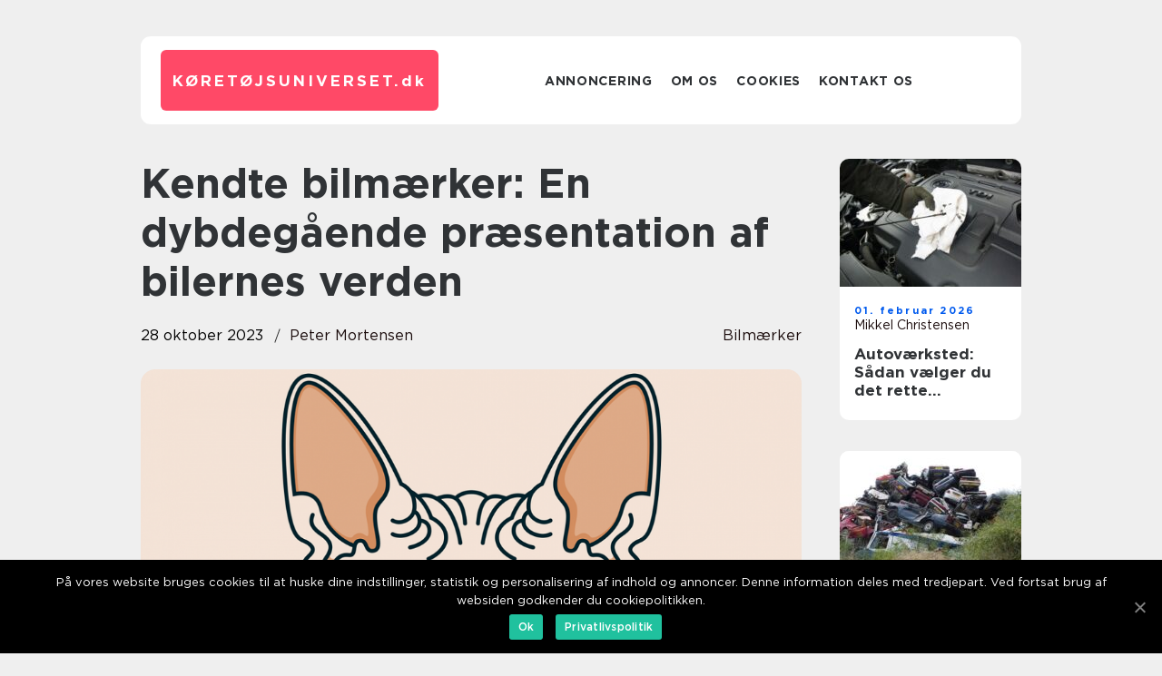

--- FILE ---
content_type: text/html; charset=UTF-8
request_url: https://xn--kretjsuniverset-5tbd.dk/kendte-bilmaerker-en-dybdegaaende-praesentation-af-bilernes-verden/
body_size: 13344
content:
<!doctype html>
<html lang="da-DK">
<head>
    <meta charset="UTF-8">
    <meta name="viewport" content="width=device-width, initial-scale=1">

    <link rel="apple-touch-icon" sizes="180x180" href="https://xn--kretjsuniverset-5tbd.dk/wp-content/themes/klikko7_a_04_06_2025/dest/images/favicon.png">
    <link rel="icon" type="image/png" sizes="32x32" href="https://xn--kretjsuniverset-5tbd.dk/wp-content/themes/klikko7_a_04_06_2025/dest/images/favicon.png">
    <link rel="icon" type="image/png" sizes="16x16" href="https://xn--kretjsuniverset-5tbd.dk/wp-content/themes/klikko7_a_04_06_2025/dest/images/favicon.png">
    <link href="https://xn--kretjsuniverset-5tbd.dk/wp-content/themes/klikko7_a_04_06_2025/dest/fonts/fonts.css" rel="stylesheet">
            <title>Kendte bilmærker: En dybdegående præsentation af bilernes verden</title>
    <meta name='robots' content='index, follow' />

	<!-- This site is optimized with the Yoast SEO plugin v25.3 - https://yoast.com/wordpress/plugins/seo/ -->
	<meta name="description" content="Opdag historien og udviklingen af kendte bilmærker som Mercedes-Benz, Ford og Volkswagen. Få indsigt i teknologiske innovationer, kvalitet og design, der adskiller disse mærker fra hinanden. Vælg dine drømmebil med viden og forståelse. Læs vores dybdegående artikel om kendte bilmærker og træf et informeret valg!" />
	<link rel="canonical" href="https://xn--kretjsuniverset-5tbd.dk/kendte-bilmaerker-en-dybdegaaende-praesentation-af-bilernes-verden/" />
	<meta property="og:locale" content="da_DK" />
	<meta property="og:type" content="article" />
	<meta property="og:title" content="Kendte bilmærker: En dybdegående analyse af bilverdenens mest ikoniske mærker" />
	<meta property="og:description" content="Opdag historien og udviklingen af kendte bilmærker som Mercedes-Benz, Ford og Volkswagen. Få indsigt i teknologiske innovationer, kvalitet og design, der adskiller disse mærker fra hinanden. Vælg dine drømmebil med viden og forståelse. Læs vores dybdegående artikel om kendte bilmærker og træf et informeret valg!" />
	<meta property="og:url" content="https://xn--kretjsuniverset-5tbd.dk/kendte-bilmaerker-en-dybdegaaende-praesentation-af-bilernes-verden/" />
	<meta property="og:site_name" content="Udforsk Verdenen af Køretøjer" />
	<meta property="article:published_time" content="2023-10-28T01:34:49+00:00" />
	<meta property="og:image" content="https://xn--kretjsuniverset-5tbd.dk/wp-content/uploads/2023/10/pixabay-4588860-1.png" />
	<meta property="og:image:width" content="1000" />
	<meta property="og:image:height" content="1250" />
	<meta property="og:image:type" content="image/png" />
	<meta name="author" content="Peter Mortensen" />
	<meta name="twitter:card" content="summary_large_image" />
	<script type="application/ld+json" class="yoast-schema-graph">{"@context":"https://schema.org","@graph":[{"@type":"WebPage","@id":"https://xn--kretjsuniverset-5tbd.dk/kendte-bilmaerker-en-dybdegaaende-praesentation-af-bilernes-verden/","url":"https://xn--kretjsuniverset-5tbd.dk/kendte-bilmaerker-en-dybdegaaende-praesentation-af-bilernes-verden/","name":"Kendte bilmærker: En dybdegående analyse af bilverdenens mest ikoniske mærker","isPartOf":{"@id":"https://xn--kretjsuniverset-5tbd.dk/#website"},"primaryImageOfPage":{"@id":"https://xn--kretjsuniverset-5tbd.dk/kendte-bilmaerker-en-dybdegaaende-praesentation-af-bilernes-verden/#primaryimage"},"image":{"@id":"https://xn--kretjsuniverset-5tbd.dk/kendte-bilmaerker-en-dybdegaaende-praesentation-af-bilernes-verden/#primaryimage"},"thumbnailUrl":"https://xn--kretjsuniverset-5tbd.dk/wp-content/uploads/2023/10/pixabay-4588860-1.png","datePublished":"2023-10-28T01:34:49+00:00","author":{"@id":"https://xn--kretjsuniverset-5tbd.dk/#/schema/person/c7baa1bc0ba904f1d788d674d87f86ca"},"description":"Opdag historien og udviklingen af kendte bilmærker som Mercedes-Benz, Ford og Volkswagen. Få indsigt i teknologiske innovationer, kvalitet og design, der adskiller disse mærker fra hinanden. Vælg dine drømmebil med viden og forståelse. Læs vores dybdegående artikel om kendte bilmærker og træf et informeret valg!","breadcrumb":{"@id":"https://xn--kretjsuniverset-5tbd.dk/kendte-bilmaerker-en-dybdegaaende-praesentation-af-bilernes-verden/#breadcrumb"},"inLanguage":"da-DK","potentialAction":[{"@type":"ReadAction","target":["https://xn--kretjsuniverset-5tbd.dk/kendte-bilmaerker-en-dybdegaaende-praesentation-af-bilernes-verden/"]}]},{"@type":"ImageObject","inLanguage":"da-DK","@id":"https://xn--kretjsuniverset-5tbd.dk/kendte-bilmaerker-en-dybdegaaende-praesentation-af-bilernes-verden/#primaryimage","url":"https://xn--kretjsuniverset-5tbd.dk/wp-content/uploads/2023/10/pixabay-4588860-1.png","contentUrl":"https://xn--kretjsuniverset-5tbd.dk/wp-content/uploads/2023/10/pixabay-4588860-1.png","width":1000,"height":1250},{"@type":"BreadcrumbList","@id":"https://xn--kretjsuniverset-5tbd.dk/kendte-bilmaerker-en-dybdegaaende-praesentation-af-bilernes-verden/#breadcrumb","itemListElement":[{"@type":"ListItem","position":1,"name":"Hjem","item":"https://xn--kretjsuniverset-5tbd.dk/"},{"@type":"ListItem","position":2,"name":"Kendte bilmærker: En dybdegående præsentation af bilernes verden"}]},{"@type":"WebSite","@id":"https://xn--kretjsuniverset-5tbd.dk/#website","url":"https://xn--kretjsuniverset-5tbd.dk/","name":"Udforsk Verdenen af Køretøjer","description":"Dyk ned i køretøjernes verden og lær om alt fra klassiske biler til fremtidens transportmuligheder.","potentialAction":[{"@type":"SearchAction","target":{"@type":"EntryPoint","urlTemplate":"https://xn--kretjsuniverset-5tbd.dk/?s={search_term_string}"},"query-input":{"@type":"PropertyValueSpecification","valueRequired":true,"valueName":"search_term_string"}}],"inLanguage":"da-DK"},{"@type":"Person","@id":"https://xn--kretjsuniverset-5tbd.dk/#/schema/person/c7baa1bc0ba904f1d788d674d87f86ca","name":"Peter Mortensen","image":{"@type":"ImageObject","inLanguage":"da-DK","@id":"https://xn--kretjsuniverset-5tbd.dk/#/schema/person/image/","url":"https://secure.gravatar.com/avatar/3533387db6842180ab9026a4bdc4b47c19cc2438cc5a3f31ca5581bc23fd3a1e?s=96&d=mm&r=g","contentUrl":"https://secure.gravatar.com/avatar/3533387db6842180ab9026a4bdc4b47c19cc2438cc5a3f31ca5581bc23fd3a1e?s=96&d=mm&r=g","caption":"Peter Mortensen"},"url":"https://xn--kretjsuniverset-5tbd.dk/author/peter_mortensen/"}]}</script>
	<!-- / Yoast SEO plugin. -->


<link rel="alternate" type="application/rss+xml" title="Udforsk Verdenen af Køretøjer &raquo; Kendte bilmærker: En dybdegående præsentation af bilernes verden-kommentar-feed" href="https://xn--kretjsuniverset-5tbd.dk/kendte-bilmaerker-en-dybdegaaende-praesentation-af-bilernes-verden/feed/" />
<link rel="alternate" title="oEmbed (JSON)" type="application/json+oembed" href="https://xn--kretjsuniverset-5tbd.dk/wp-json/oembed/1.0/embed?url=https%3A%2F%2Fxn--kretjsuniverset-5tbd.dk%2Fkendte-bilmaerker-en-dybdegaaende-praesentation-af-bilernes-verden%2F" />
<link rel="alternate" title="oEmbed (XML)" type="text/xml+oembed" href="https://xn--kretjsuniverset-5tbd.dk/wp-json/oembed/1.0/embed?url=https%3A%2F%2Fxn--kretjsuniverset-5tbd.dk%2Fkendte-bilmaerker-en-dybdegaaende-praesentation-af-bilernes-verden%2F&#038;format=xml" />
<style id='wp-img-auto-sizes-contain-inline-css' type='text/css'>
img:is([sizes=auto i],[sizes^="auto," i]){contain-intrinsic-size:3000px 1500px}
/*# sourceURL=wp-img-auto-sizes-contain-inline-css */
</style>
<style id='wp-emoji-styles-inline-css' type='text/css'>

	img.wp-smiley, img.emoji {
		display: inline !important;
		border: none !important;
		box-shadow: none !important;
		height: 1em !important;
		width: 1em !important;
		margin: 0 0.07em !important;
		vertical-align: -0.1em !important;
		background: none !important;
		padding: 0 !important;
	}
/*# sourceURL=wp-emoji-styles-inline-css */
</style>
<style id='wp-block-library-inline-css' type='text/css'>
:root{--wp-block-synced-color:#7a00df;--wp-block-synced-color--rgb:122,0,223;--wp-bound-block-color:var(--wp-block-synced-color);--wp-editor-canvas-background:#ddd;--wp-admin-theme-color:#007cba;--wp-admin-theme-color--rgb:0,124,186;--wp-admin-theme-color-darker-10:#006ba1;--wp-admin-theme-color-darker-10--rgb:0,107,160.5;--wp-admin-theme-color-darker-20:#005a87;--wp-admin-theme-color-darker-20--rgb:0,90,135;--wp-admin-border-width-focus:2px}@media (min-resolution:192dpi){:root{--wp-admin-border-width-focus:1.5px}}.wp-element-button{cursor:pointer}:root .has-very-light-gray-background-color{background-color:#eee}:root .has-very-dark-gray-background-color{background-color:#313131}:root .has-very-light-gray-color{color:#eee}:root .has-very-dark-gray-color{color:#313131}:root .has-vivid-green-cyan-to-vivid-cyan-blue-gradient-background{background:linear-gradient(135deg,#00d084,#0693e3)}:root .has-purple-crush-gradient-background{background:linear-gradient(135deg,#34e2e4,#4721fb 50%,#ab1dfe)}:root .has-hazy-dawn-gradient-background{background:linear-gradient(135deg,#faaca8,#dad0ec)}:root .has-subdued-olive-gradient-background{background:linear-gradient(135deg,#fafae1,#67a671)}:root .has-atomic-cream-gradient-background{background:linear-gradient(135deg,#fdd79a,#004a59)}:root .has-nightshade-gradient-background{background:linear-gradient(135deg,#330968,#31cdcf)}:root .has-midnight-gradient-background{background:linear-gradient(135deg,#020381,#2874fc)}:root{--wp--preset--font-size--normal:16px;--wp--preset--font-size--huge:42px}.has-regular-font-size{font-size:1em}.has-larger-font-size{font-size:2.625em}.has-normal-font-size{font-size:var(--wp--preset--font-size--normal)}.has-huge-font-size{font-size:var(--wp--preset--font-size--huge)}.has-text-align-center{text-align:center}.has-text-align-left{text-align:left}.has-text-align-right{text-align:right}.has-fit-text{white-space:nowrap!important}#end-resizable-editor-section{display:none}.aligncenter{clear:both}.items-justified-left{justify-content:flex-start}.items-justified-center{justify-content:center}.items-justified-right{justify-content:flex-end}.items-justified-space-between{justify-content:space-between}.screen-reader-text{border:0;clip-path:inset(50%);height:1px;margin:-1px;overflow:hidden;padding:0;position:absolute;width:1px;word-wrap:normal!important}.screen-reader-text:focus{background-color:#ddd;clip-path:none;color:#444;display:block;font-size:1em;height:auto;left:5px;line-height:normal;padding:15px 23px 14px;text-decoration:none;top:5px;width:auto;z-index:100000}html :where(.has-border-color){border-style:solid}html :where([style*=border-top-color]){border-top-style:solid}html :where([style*=border-right-color]){border-right-style:solid}html :where([style*=border-bottom-color]){border-bottom-style:solid}html :where([style*=border-left-color]){border-left-style:solid}html :where([style*=border-width]){border-style:solid}html :where([style*=border-top-width]){border-top-style:solid}html :where([style*=border-right-width]){border-right-style:solid}html :where([style*=border-bottom-width]){border-bottom-style:solid}html :where([style*=border-left-width]){border-left-style:solid}html :where(img[class*=wp-image-]){height:auto;max-width:100%}:where(figure){margin:0 0 1em}html :where(.is-position-sticky){--wp-admin--admin-bar--position-offset:var(--wp-admin--admin-bar--height,0px)}@media screen and (max-width:600px){html :where(.is-position-sticky){--wp-admin--admin-bar--position-offset:0px}}

/*# sourceURL=wp-block-library-inline-css */
</style><style id='global-styles-inline-css' type='text/css'>
:root{--wp--preset--aspect-ratio--square: 1;--wp--preset--aspect-ratio--4-3: 4/3;--wp--preset--aspect-ratio--3-4: 3/4;--wp--preset--aspect-ratio--3-2: 3/2;--wp--preset--aspect-ratio--2-3: 2/3;--wp--preset--aspect-ratio--16-9: 16/9;--wp--preset--aspect-ratio--9-16: 9/16;--wp--preset--color--black: #000000;--wp--preset--color--cyan-bluish-gray: #abb8c3;--wp--preset--color--white: #ffffff;--wp--preset--color--pale-pink: #f78da7;--wp--preset--color--vivid-red: #cf2e2e;--wp--preset--color--luminous-vivid-orange: #ff6900;--wp--preset--color--luminous-vivid-amber: #fcb900;--wp--preset--color--light-green-cyan: #7bdcb5;--wp--preset--color--vivid-green-cyan: #00d084;--wp--preset--color--pale-cyan-blue: #8ed1fc;--wp--preset--color--vivid-cyan-blue: #0693e3;--wp--preset--color--vivid-purple: #9b51e0;--wp--preset--gradient--vivid-cyan-blue-to-vivid-purple: linear-gradient(135deg,rgb(6,147,227) 0%,rgb(155,81,224) 100%);--wp--preset--gradient--light-green-cyan-to-vivid-green-cyan: linear-gradient(135deg,rgb(122,220,180) 0%,rgb(0,208,130) 100%);--wp--preset--gradient--luminous-vivid-amber-to-luminous-vivid-orange: linear-gradient(135deg,rgb(252,185,0) 0%,rgb(255,105,0) 100%);--wp--preset--gradient--luminous-vivid-orange-to-vivid-red: linear-gradient(135deg,rgb(255,105,0) 0%,rgb(207,46,46) 100%);--wp--preset--gradient--very-light-gray-to-cyan-bluish-gray: linear-gradient(135deg,rgb(238,238,238) 0%,rgb(169,184,195) 100%);--wp--preset--gradient--cool-to-warm-spectrum: linear-gradient(135deg,rgb(74,234,220) 0%,rgb(151,120,209) 20%,rgb(207,42,186) 40%,rgb(238,44,130) 60%,rgb(251,105,98) 80%,rgb(254,248,76) 100%);--wp--preset--gradient--blush-light-purple: linear-gradient(135deg,rgb(255,206,236) 0%,rgb(152,150,240) 100%);--wp--preset--gradient--blush-bordeaux: linear-gradient(135deg,rgb(254,205,165) 0%,rgb(254,45,45) 50%,rgb(107,0,62) 100%);--wp--preset--gradient--luminous-dusk: linear-gradient(135deg,rgb(255,203,112) 0%,rgb(199,81,192) 50%,rgb(65,88,208) 100%);--wp--preset--gradient--pale-ocean: linear-gradient(135deg,rgb(255,245,203) 0%,rgb(182,227,212) 50%,rgb(51,167,181) 100%);--wp--preset--gradient--electric-grass: linear-gradient(135deg,rgb(202,248,128) 0%,rgb(113,206,126) 100%);--wp--preset--gradient--midnight: linear-gradient(135deg,rgb(2,3,129) 0%,rgb(40,116,252) 100%);--wp--preset--font-size--small: 13px;--wp--preset--font-size--medium: 20px;--wp--preset--font-size--large: 36px;--wp--preset--font-size--x-large: 42px;--wp--preset--spacing--20: 0.44rem;--wp--preset--spacing--30: 0.67rem;--wp--preset--spacing--40: 1rem;--wp--preset--spacing--50: 1.5rem;--wp--preset--spacing--60: 2.25rem;--wp--preset--spacing--70: 3.38rem;--wp--preset--spacing--80: 5.06rem;--wp--preset--shadow--natural: 6px 6px 9px rgba(0, 0, 0, 0.2);--wp--preset--shadow--deep: 12px 12px 50px rgba(0, 0, 0, 0.4);--wp--preset--shadow--sharp: 6px 6px 0px rgba(0, 0, 0, 0.2);--wp--preset--shadow--outlined: 6px 6px 0px -3px rgb(255, 255, 255), 6px 6px rgb(0, 0, 0);--wp--preset--shadow--crisp: 6px 6px 0px rgb(0, 0, 0);}:where(.is-layout-flex){gap: 0.5em;}:where(.is-layout-grid){gap: 0.5em;}body .is-layout-flex{display: flex;}.is-layout-flex{flex-wrap: wrap;align-items: center;}.is-layout-flex > :is(*, div){margin: 0;}body .is-layout-grid{display: grid;}.is-layout-grid > :is(*, div){margin: 0;}:where(.wp-block-columns.is-layout-flex){gap: 2em;}:where(.wp-block-columns.is-layout-grid){gap: 2em;}:where(.wp-block-post-template.is-layout-flex){gap: 1.25em;}:where(.wp-block-post-template.is-layout-grid){gap: 1.25em;}.has-black-color{color: var(--wp--preset--color--black) !important;}.has-cyan-bluish-gray-color{color: var(--wp--preset--color--cyan-bluish-gray) !important;}.has-white-color{color: var(--wp--preset--color--white) !important;}.has-pale-pink-color{color: var(--wp--preset--color--pale-pink) !important;}.has-vivid-red-color{color: var(--wp--preset--color--vivid-red) !important;}.has-luminous-vivid-orange-color{color: var(--wp--preset--color--luminous-vivid-orange) !important;}.has-luminous-vivid-amber-color{color: var(--wp--preset--color--luminous-vivid-amber) !important;}.has-light-green-cyan-color{color: var(--wp--preset--color--light-green-cyan) !important;}.has-vivid-green-cyan-color{color: var(--wp--preset--color--vivid-green-cyan) !important;}.has-pale-cyan-blue-color{color: var(--wp--preset--color--pale-cyan-blue) !important;}.has-vivid-cyan-blue-color{color: var(--wp--preset--color--vivid-cyan-blue) !important;}.has-vivid-purple-color{color: var(--wp--preset--color--vivid-purple) !important;}.has-black-background-color{background-color: var(--wp--preset--color--black) !important;}.has-cyan-bluish-gray-background-color{background-color: var(--wp--preset--color--cyan-bluish-gray) !important;}.has-white-background-color{background-color: var(--wp--preset--color--white) !important;}.has-pale-pink-background-color{background-color: var(--wp--preset--color--pale-pink) !important;}.has-vivid-red-background-color{background-color: var(--wp--preset--color--vivid-red) !important;}.has-luminous-vivid-orange-background-color{background-color: var(--wp--preset--color--luminous-vivid-orange) !important;}.has-luminous-vivid-amber-background-color{background-color: var(--wp--preset--color--luminous-vivid-amber) !important;}.has-light-green-cyan-background-color{background-color: var(--wp--preset--color--light-green-cyan) !important;}.has-vivid-green-cyan-background-color{background-color: var(--wp--preset--color--vivid-green-cyan) !important;}.has-pale-cyan-blue-background-color{background-color: var(--wp--preset--color--pale-cyan-blue) !important;}.has-vivid-cyan-blue-background-color{background-color: var(--wp--preset--color--vivid-cyan-blue) !important;}.has-vivid-purple-background-color{background-color: var(--wp--preset--color--vivid-purple) !important;}.has-black-border-color{border-color: var(--wp--preset--color--black) !important;}.has-cyan-bluish-gray-border-color{border-color: var(--wp--preset--color--cyan-bluish-gray) !important;}.has-white-border-color{border-color: var(--wp--preset--color--white) !important;}.has-pale-pink-border-color{border-color: var(--wp--preset--color--pale-pink) !important;}.has-vivid-red-border-color{border-color: var(--wp--preset--color--vivid-red) !important;}.has-luminous-vivid-orange-border-color{border-color: var(--wp--preset--color--luminous-vivid-orange) !important;}.has-luminous-vivid-amber-border-color{border-color: var(--wp--preset--color--luminous-vivid-amber) !important;}.has-light-green-cyan-border-color{border-color: var(--wp--preset--color--light-green-cyan) !important;}.has-vivid-green-cyan-border-color{border-color: var(--wp--preset--color--vivid-green-cyan) !important;}.has-pale-cyan-blue-border-color{border-color: var(--wp--preset--color--pale-cyan-blue) !important;}.has-vivid-cyan-blue-border-color{border-color: var(--wp--preset--color--vivid-cyan-blue) !important;}.has-vivid-purple-border-color{border-color: var(--wp--preset--color--vivid-purple) !important;}.has-vivid-cyan-blue-to-vivid-purple-gradient-background{background: var(--wp--preset--gradient--vivid-cyan-blue-to-vivid-purple) !important;}.has-light-green-cyan-to-vivid-green-cyan-gradient-background{background: var(--wp--preset--gradient--light-green-cyan-to-vivid-green-cyan) !important;}.has-luminous-vivid-amber-to-luminous-vivid-orange-gradient-background{background: var(--wp--preset--gradient--luminous-vivid-amber-to-luminous-vivid-orange) !important;}.has-luminous-vivid-orange-to-vivid-red-gradient-background{background: var(--wp--preset--gradient--luminous-vivid-orange-to-vivid-red) !important;}.has-very-light-gray-to-cyan-bluish-gray-gradient-background{background: var(--wp--preset--gradient--very-light-gray-to-cyan-bluish-gray) !important;}.has-cool-to-warm-spectrum-gradient-background{background: var(--wp--preset--gradient--cool-to-warm-spectrum) !important;}.has-blush-light-purple-gradient-background{background: var(--wp--preset--gradient--blush-light-purple) !important;}.has-blush-bordeaux-gradient-background{background: var(--wp--preset--gradient--blush-bordeaux) !important;}.has-luminous-dusk-gradient-background{background: var(--wp--preset--gradient--luminous-dusk) !important;}.has-pale-ocean-gradient-background{background: var(--wp--preset--gradient--pale-ocean) !important;}.has-electric-grass-gradient-background{background: var(--wp--preset--gradient--electric-grass) !important;}.has-midnight-gradient-background{background: var(--wp--preset--gradient--midnight) !important;}.has-small-font-size{font-size: var(--wp--preset--font-size--small) !important;}.has-medium-font-size{font-size: var(--wp--preset--font-size--medium) !important;}.has-large-font-size{font-size: var(--wp--preset--font-size--large) !important;}.has-x-large-font-size{font-size: var(--wp--preset--font-size--x-large) !important;}
/*# sourceURL=global-styles-inline-css */
</style>

<style id='classic-theme-styles-inline-css' type='text/css'>
/*! This file is auto-generated */
.wp-block-button__link{color:#fff;background-color:#32373c;border-radius:9999px;box-shadow:none;text-decoration:none;padding:calc(.667em + 2px) calc(1.333em + 2px);font-size:1.125em}.wp-block-file__button{background:#32373c;color:#fff;text-decoration:none}
/*# sourceURL=/wp-includes/css/classic-themes.min.css */
</style>
<link rel='stylesheet' id='theme-a-style-css' href='https://xn--kretjsuniverset-5tbd.dk/wp-content/themes/klikko7_a_04_06_2025/style.css?ver=6.9' type='text/css' media='all' />
<link rel='stylesheet' id='main-style-css' href='https://xn--kretjsuniverset-5tbd.dk/wp-content/themes/klikko7_a_04_06_2025/dest/css/app.css?ver=6.9' type='text/css' media='all' />
<link rel='stylesheet' id='owl-carousel-css' href='https://xn--kretjsuniverset-5tbd.dk/wp-content/themes/klikko7_a_04_06_2025/dest/css/owl.carousel.min.css?ver=1' type='text/css' media='all' />
<script type="text/javascript" src="https://xn--kretjsuniverset-5tbd.dk/wp-includes/js/jquery/jquery.min.js?ver=3.7.1" id="jquery-core-js"></script>
<script type="text/javascript" src="https://xn--kretjsuniverset-5tbd.dk/wp-includes/js/jquery/jquery-migrate.min.js?ver=3.4.1" id="jquery-migrate-js"></script>
<link rel="https://api.w.org/" href="https://xn--kretjsuniverset-5tbd.dk/wp-json/" /><link rel="alternate" title="JSON" type="application/json" href="https://xn--kretjsuniverset-5tbd.dk/wp-json/wp/v2/posts/89" /><link rel="EditURI" type="application/rsd+xml" title="RSD" href="https://xn--kretjsuniverset-5tbd.dk/xmlrpc.php?rsd" />
<meta name="generator" content="WordPress 6.9" />
<link rel='shortlink' href='https://xn--kretjsuniverset-5tbd.dk/?p=89' />
<script type="text/javascript">var ajaxurl = "https://xn--kretjsuniverset-5tbd.dk/wp-admin/admin-ajax.php";</script>
    <script type="application/ld+json">
        {
          "@context": "https://schema.org",
          "@type": "NewsArticle",
          "mainEntityOfPage": {
            "@type": "WebPage",
            "@id": "https://xn--kretjsuniverset-5tbd.dk/kendte-bilmaerker-en-dybdegaaende-praesentation-af-bilernes-verden/"
          },
          "headline": "Kendte bilmærker: En dybdegående præsentation af bilernes verden",
          "image": "https://xn--kretjsuniverset-5tbd.dk/wp-content/uploads/2023/10/pixabay-4588860-1.png",
          "datePublished": "2023-10-28T03:34:49+02:00",
          "dateModified":  "2023-10-28T03:34:49+02:00",
          "author": {
            "@type": "Person",
            "name": "Peter Mortensen"
          },
          "publisher": {
             "@type": "Organization",
             "name": "Udforsk Verdenen af Køretøjer",
             "logo": {
                "@type": "ImageObject",
                "url": "https://xn--kretjsuniverset-5tbd.dk/wp-content/themes/klikko7_a_04_06_2025/dest/images/favicon.png"
             }
          }
        }

    </script>

    </head>

<body class="wp-singular post-template-default single single-post postid-89 single-format-standard wp-theme-klikko7_a_04_06_2025">
<main>
    <div class="azd-top-banner">
        <div id="HeaderWideBanner970" class="azd-banner azd-wide-banner"></div>    </div>
    <div class="azd-main-wrapper">
        <div class="azd-left-banner-block">
            <div id="LeftSidebarScrollBanner300" class="azd-banner"></div>        </div>
        <div class="azd-section-body">
            <header class="azd-header-block">
                <div class="azd-max-width-content azd-container-fluid">
                    <div class="azd-header-block__wrapper">
                        <div class="azd-header-logo__wrapper">
                            <a href="https://xn--kretjsuniverset-5tbd.dk" class="azd-header-logo">
                                <span class="azd-site-name">
                                    køretøjsuniverset.<span>dk</span>                                </span>
                            </a>
                        </div>

                        <div id="azd-burger-nav" class="azd-nav__burger">
                            <i class="azd-burger-item"></i>
                            <i class="azd-burger-item"></i>
                            <i class="azd-burger-item"></i>
                        </div>

                        <div class="azd-header-nav">
                            <div class="menu-klikko-main-menu-container"><ul id="menu-klikko-main-menu" class="menu"><li id="menu-item-392" class="menu-item menu-item-type-post_type menu-item-object-page menu-item-392"><a href="https://xn--kretjsuniverset-5tbd.dk/annoncering/">Annoncering</a></li>
<li id="menu-item-393" class="menu-item menu-item-type-post_type menu-item-object-page menu-item-393"><a href="https://xn--kretjsuniverset-5tbd.dk/om-os/">Om os</a></li>
<li id="menu-item-394" class="menu-item menu-item-type-post_type menu-item-object-page menu-item-privacy-policy menu-item-394"><a rel="privacy-policy" href="https://xn--kretjsuniverset-5tbd.dk/cookies/">Cookies</a></li>
<li id="menu-item-395" class="menu-item menu-item-type-post_type menu-item-object-page menu-item-395"><a href="https://xn--kretjsuniverset-5tbd.dk/kontakt-os/">Kontakt os</a></li>
</ul></div>
                            <div class="azd-header-nav__close">
                                <span></span>
                                <span></span>
                            </div>
                        </div>
                    </div>
                    <div class="azd-mobile-banner-top">
                        <div id="LeftSidebarScrollBanner300" class="azd-banner"></div>                    </div>
                </div>
            </header>

    <div class="azd-single-blog">
        <section class="azd-main-content">
            <div class="azd-main-block">
                <div class="azd-hero-content">
                    <h1>Kendte bilmærker: En dybdegående præsentation af bilernes verden</h1>
                                        <div class="azd-hero-data">
                        <div class="azd-card-info">
                            <div class="azd-card-date">
                                28 oktober 2023                            </div>
                            <div class="azd-card-author">
                                <a href="https://xn--kretjsuniverset-5tbd.dk/author/peter_mortensen/">Peter Mortensen</a>                            </div>
                        </div>
                                                    <div class="azd-card-categories">
                                <a href="https://xn--kretjsuniverset-5tbd.dk/category/bilmaerker/" rel="tag">Bilmærker</a>                            </div>
                                            </div>
                                            <div class="azd-main-content__image">
                            <img width="380" height="475" src="https://xn--kretjsuniverset-5tbd.dk/wp-content/uploads/2023/10/pixabay-4588860-1.png" class="attachment-front-large size-front-large" alt="" decoding="async" fetchpriority="high" />                        </div>
                                        <div class="azd-main-content__text">
                                                <h2>Kendte bilmærker &#8211; bilernes fascinerende univers</h2>
<h2>Indledning:</h2>
<p>
                         <picture><source srcset="https://wsnonline.dk/storage/image-gallery-images/pixabay-362150.webp" type="image/webp"><source srcset="https://wsnonline.dk/storage/image-gallery-images/pixabay-362150.webp" type="image/jpeg"><img decoding="async" style="max-width: 400px!important; height: auto!important;display: block!important; margin-left: auto!important; margin-right: auto!important;" src="https://wsnonline.dk/storage/image-gallery-images/pixabay-362150.jpeg" alt="cars">
                         </picture></p>
<p>Biler har altid været en stor del af vores verden. De spiller en afgørende rolle i vores daglige liv og udgør en symbolsk repræsentation af stil, status og teknologi. Kendte bilmærker har gennem årene skabt en kult, hvor bilentusiaster og bil-ejere verden over forguder deres favoritbilmærker. I denne artikel vil vi dykke ned i historien om kendte bilmærker og udforske, hvordan de har udviklet sig over tid.</p>
<h2>Præsentation af kendte bilmærker</h2>
<p>Kendte bilmærker er en samling af bilproducenter, der er blevet anerkendt og beundret for deres kvalitet, innovation og design. Disse mærker repræsenterer det bedste inden for bilindustrien og er ofte forbundet med luksus, pålidelighed og fremragende køreoplevelser. Nogle af de mest kendte bilmærker inkluderer Mercedes-Benz, BMW, Audi, Ferrari, Porsche og Rolls-Royce.</p>
<p>For mange bilentusiaster er det vigtigt at vælge en bil fra et kendt bilmærke. Disse bilmærker garanterer ofte høj kvalitet, imponerende ydeevne og innovative funktioner. Derudover er kendte bilmærker ofte synonyme med status og prestige. At være ejer af en bil fra et kendt bilmærke er ofte et symbol på succes og stilfuldhed.</p>
<h2>Historisk udvikling af kendte bilmærker</h2>
<p>Den historiske udvikling af kendte bilmærker er en fascinerende rejse igennem tidens gang. Hvert kendt bilmærke har sin egen unikke historie og baggrund, der har bidraget til deres succes i dag.</p>
<p>Mercedes-Benz er et af de ældste kendte bilmærker og har en historie, der går tilbage til begyndelsen af det 20. århundrede. Virksomheden blev grundlagt i 1926 og har siden da været en pioner inden for bilindustrien. Mercedes-Benz er kendt for at skabe luksuriøse og pålidelige biler, der kombinerer elegance, kraft og køredynamik på enestående vis.</p>
<p>BMW er også et ikonisk kendt bilmærke, der har formet bilverdenen siden deres grundlæggelse i 1916. BMW har altid haft fokus på at levere enestående ydeevne og avanceret teknologi. Deres biler er kendt for deres sportslige design og imponerende køreegenskaber.</p>
<p>Ferrari er et andet kendt bilmærke, der har en historie fyldt med lidenskab og højtydende biler. Grundlagt i 1939 af Enzo Ferrari, har dette italienske mærke altid været synonymt med hastighed, race og eksklusivitet. Ferrari producerer nogle af verdens mest eftertragtede sportsbiler og er et symbol på luksus og prestige.</p>
<p> <span style="width:560px;height:315px;display:block;margin:20px auto 40px;" class="fx-youtube-iframe-box"><br />
                                <iframe style="display:block;margin:auto;border: unset;" width="560" height="315" src="https://www.youtube.com/embed/JDifHx8mvEM"
                                            title="cars" frameborder="0"
                                            allow="accelerometer; autoplay; clipboard-write; encrypted-media; gyroscope; picture-in-picture; web-share" allowfullscreen><br />
                                </iframe><br />
                            </span> &#8211; Kendte bilmærker i aktion</p>
<p>(Her kan du indsætte en video, der viser biler fra forskellige kendte bilmærker i aktion. Videoen kan vise højdepunkter fra bilernes historie og køreegenskaber. Dette vil give læseren en visuel oplevelse og bidrage til at holde deres engagement.)</p>
<h2>Konklusion:</h2>
<p>Kendte bilmærker er mere end bare transportmiddel &#8211; de repræsenterer en passion og en livsstil. Bil-ejere og bilentusiaster verden over er enige om, at valget af bilmærke er en afgørende faktor i deres biloplevelse. De bedste og mest kendte bilmærker har formået at skabe en unik identitet og etablere sig som førende aktører inden for bilindustrien.</p>
<p>Gennem historien har kendte bilmærker udviklet og raffineret deres designs, teknologier og ydeevne for at imødekomme de skiftende behov og ønsker fra bilentusiaster. De har formået at skabe ikoniske biler, der er blevet symboler for magt, stil og luksus.</p>
<p>Uanset om det er Mercedes-Benz&#8217; elegance, BMWs sportslige køreoplevelse eller Ferraris banebrydende teknologi, har kendte bilmærker formået at skabe biler, der fascinerer og imponerer. Det er denne evne til at kombinere unikke egenskaber, der har gjort dem til sande ikoner i bilindustrien.</p>
<p>Så næste gang du drømmer om en bil, skal du overveje at vælge en fra et kendt bilmærke. Du vil ikke bare få en bil &#8211; du vil have et mesterværk på fire hjul, der vil give dig en uforglemmelig køreoplevelse og repræsentere dig som en person med stil og smag.</p>
<p>(Her kan du afslutte artiklen med en appel til læseren om at dele artiklen med deres venner og familie, hvis de også er bilentusiaster.)</p>
<div class="schema-faq-wrapper">
<h2 style="text-align: center; margin-bottom: 20px;"><span style="border: 1px solid black; padding: 10px 50px;">FAQ</span><br />
		</h2>
<div itemscope itemtype="https://schema.org/FAQPage" style="border: 1px solid black; padding: 20px;">
<div itemscope itemprop="mainEntity" itemtype="https://schema.org/Question">
<h3><span itemprop="name">Hvad er vigtige faktorer at overveje, når man vælger et kendt bilmærke?</span></h3>
<div itemscope itemprop="acceptedAnswer" itemtype="https://schema.org/Answer">
<div itemprop="text">Vigtige faktorer at overveje inkluderer kvaliteten af bilmærket, teknologiske innovationer, bilens brandværdi, resales, efter-salgsservice, reservedelspriser, driftsomkostninger (brændstoføkonomi, vedligeholdelsesomkostninger og forsikringspræmier).</div>
</p></div>
</p></div>
<div itemscope itemprop="mainEntity" itemtype="https://schema.org/Question">
<h3><span itemprop="name">Hvad var Fords banebrydende bidrag til bilindustrien?</span></h3>
<div itemscope itemprop="acceptedAnswer" itemtype="https://schema.org/Answer">
<div itemprop="text">Ford revolutionerede bilindustrien ved at masseproducere biler og gøre dem mere overkommelige for almindelige mennesker. Deres berømte Model T var en af de første biler, der blev masseproduceret og solgt til en lav pris.</div>
</p></div>
</p></div>
<div itemscope itemprop="mainEntity" itemtype="https://schema.org/Question">
<h3><span itemprop="name">Hvordan har Mercedes-Benz bidraget til bilindustrien?</span></h3>
<div itemscope itemprop="acceptedAnswer" itemtype="https://schema.org/Answer">
<div itemprop="text">Mercedes-Benz har bidraget til bilindustrien med deres teknologiske innovationer og deres fokus på kvalitet og elegance. De har introduceret nye teknologier såsom ABS-bremser og sikkerhedssystemer.</div>
</p></div>
</p></div>
</p></div>
</p></div>
                        
    <div class="azd-section-sitemap">
        <a href="https://xn--kretjsuniverset-5tbd.dk/sitemap/" class="azd-sitemap-title">
            Få læst flere indlæg her        </a>
    </div>

                        </div>
                    <div class="azd-inner-content-banner azd-middle">
    <div id="BodyMiddleWideBanner728" class="azd-banner azd-banner-m"></div>
    <div id="BodyMiddleMobileBanner320" class="azd-banner azd-banner-s"></div>
</div>                </div>
            </div>
            <aside class="azd-sidebar-block">
                
<div class="azd-sidebar-post">
            <div class="azd-sidebar-post__item">
            <a href="https://xn--kretjsuniverset-5tbd.dk/autovaerksted-saadan-vaelger-du-det-rette-vaerksted-til-din-bil/" class="azd-post-thumbnail">
                <img width="200" height="141" src="https://xn--kretjsuniverset-5tbd.dk/wp-content/uploads/2026/02/67239350bde1b-200x141.jpeg" class="attachment-sidebar-image size-sidebar-image" alt="" decoding="async" />            </a>
            <div class="azd-sidebar-post__body">
                
    <div class="azd-card-footer">
        <span class="azd-card-footer__time">
            01. februar 2026        </span>
        <span class="azd-card-footer__author">
            <a href="https://xn--kretjsuniverset-5tbd.dk/author/mikkel_christensen/">Mikkel Christensen</a>        </span>
    </div>

                    <a href="https://xn--kretjsuniverset-5tbd.dk/autovaerksted-saadan-vaelger-du-det-rette-vaerksted-til-din-bil/">
                    <h3 class="azd-short-title">Autoværksted: Sådan vælger du det rette værksted til din bil</h3>
                </a>
            </div>
        </div>
                <div class="azd-sidebar-post__item">
            <a href="https://xn--kretjsuniverset-5tbd.dk/skrot-som-ressource-saadan-faar-du-mest-ud-af-dine-gamle-materialer/" class="azd-post-thumbnail">
                <img width="200" height="141" src="https://xn--kretjsuniverset-5tbd.dk/wp-content/uploads/2026/01/6720a9ea8f0a9-200x141.jpeg" class="attachment-sidebar-image size-sidebar-image" alt="" decoding="async" />            </a>
            <div class="azd-sidebar-post__body">
                
    <div class="azd-card-footer">
        <span class="azd-card-footer__time">
            15. januar 2026        </span>
        <span class="azd-card-footer__author">
            <a href="https://xn--kretjsuniverset-5tbd.dk/author/emma_madsen/">Emma Madsen</a>        </span>
    </div>

                    <a href="https://xn--kretjsuniverset-5tbd.dk/skrot-som-ressource-saadan-faar-du-mest-ud-af-dine-gamle-materialer/">
                    <h3 class="azd-short-title">Skrot som ressource: sådan får du mest ud af dine gamle materialer</h3>
                </a>
            </div>
        </div>
                <div class="azd-sidebar-post__item">
            <a href="https://xn--kretjsuniverset-5tbd.dk/koereskole-odense-saadan-vaelger-du-det-rette-sted-at-tage-koerekort/" class="azd-post-thumbnail">
                <img width="200" height="141" src="https://xn--kretjsuniverset-5tbd.dk/wp-content/uploads/2026/01/68e26a05551bc-200x141.jpeg" class="attachment-sidebar-image size-sidebar-image" alt="" decoding="async" />            </a>
            <div class="azd-sidebar-post__body">
                
    <div class="azd-card-footer">
        <span class="azd-card-footer__time">
            02. januar 2026        </span>
        <span class="azd-card-footer__author">
            <a href="https://xn--kretjsuniverset-5tbd.dk/author/mikkel_christensen/">Mikkel Christensen</a>        </span>
    </div>

                    <a href="https://xn--kretjsuniverset-5tbd.dk/koereskole-odense-saadan-vaelger-du-det-rette-sted-at-tage-koerekort/">
                    <h3 class="azd-short-title">Køreskole odense  sådan vælger du det rette sted at tage kørekort</h3>
                </a>
            </div>
        </div>
                <div class="azd-sidebar-banner-block">
            <div id="SidebarSquareBanner200" class="azd-banner azd-sidebar-banner"></div>        </div>
            <div class="azd-sidebar-post__item">
            <a href="https://xn--kretjsuniverset-5tbd.dk/autovaerksted-mekaniker-der-kan-lave-din-bil/" class="azd-post-thumbnail">
                <img width="200" height="141" src="https://xn--kretjsuniverset-5tbd.dk/wp-content/uploads/2026/01/6724a10886e0c-200x141.jpeg" class="attachment-sidebar-image size-sidebar-image" alt="" decoding="async" />            </a>
            <div class="azd-sidebar-post__body">
                
    <div class="azd-card-footer">
        <span class="azd-card-footer__time">
            01. januar 2026        </span>
        <span class="azd-card-footer__author">
            <a href="https://xn--kretjsuniverset-5tbd.dk/author/linnea_jensen/">Linnea Jensen</a>        </span>
    </div>

                    <a href="https://xn--kretjsuniverset-5tbd.dk/autovaerksted-mekaniker-der-kan-lave-din-bil/">
                    <h3 class="azd-short-title">Autoværksted &#8211; mekaniker, der kan lave din bil</h3>
                </a>
            </div>
        </div>
                <div class="azd-sidebar-post__item">
            <a href="https://xn--kretjsuniverset-5tbd.dk/mobil-bilvask-i-koebenhavn-effektiv-rengoering-af-din-bil/" class="azd-post-thumbnail">
                <img width="200" height="141" src="https://xn--kretjsuniverset-5tbd.dk/wp-content/uploads/2025/12/67f01e15eae2b-200x141.jpeg" class="attachment-sidebar-image size-sidebar-image" alt="" decoding="async" />            </a>
            <div class="azd-sidebar-post__body">
                
    <div class="azd-card-footer">
        <span class="azd-card-footer__time">
            02. december 2025        </span>
        <span class="azd-card-footer__author">
            <a href="https://xn--kretjsuniverset-5tbd.dk/author/linnea_jensen/">Linnea Jensen</a>        </span>
    </div>

                    <a href="https://xn--kretjsuniverset-5tbd.dk/mobil-bilvask-i-koebenhavn-effektiv-rengoering-af-din-bil/">
                    <h3 class="azd-short-title">Mobil bilvask i København: Effektiv rengøring af din bil</h3>
                </a>
            </div>
        </div>
                <div class="azd-sidebar-post__item">
            <a href="https://xn--kretjsuniverset-5tbd.dk/faa-lavet-industrilakering-i-hjoerring/" class="azd-post-thumbnail">
                <img width="200" height="133" src="https://xn--kretjsuniverset-5tbd.dk/wp-content/uploads/2025/10/67238a0a8e4ec.jpeg" class="attachment-sidebar-image size-sidebar-image" alt="" decoding="async" />            </a>
            <div class="azd-sidebar-post__body">
                
    <div class="azd-card-footer">
        <span class="azd-card-footer__time">
            04. oktober 2025        </span>
        <span class="azd-card-footer__author">
            <a href="https://xn--kretjsuniverset-5tbd.dk/author/emma_madsen/">Emma Madsen</a>        </span>
    </div>

                    <a href="https://xn--kretjsuniverset-5tbd.dk/faa-lavet-industrilakering-i-hjoerring/">
                    <h3 class="azd-short-title">Få lavet industrilakering i Hjørring</h3>
                </a>
            </div>
        </div>
                <div class="azd-sidebar-post__item">
            <a href="https://xn--kretjsuniverset-5tbd.dk/jaguar-reservedele-kvalitet-og-holdbarhed-til-din-luksusbil/" class="azd-post-thumbnail">
                <img width="200" height="133" src="https://xn--kretjsuniverset-5tbd.dk/wp-content/uploads/2025/09/pixabay-4195722.jpeg" class="attachment-sidebar-image size-sidebar-image" alt="" decoding="async" />            </a>
            <div class="azd-sidebar-post__body">
                
    <div class="azd-card-footer">
        <span class="azd-card-footer__time">
            29. september 2025        </span>
        <span class="azd-card-footer__author">
            <a href="https://xn--kretjsuniverset-5tbd.dk/author/mikkel_christensen/">Mikkel Christensen</a>        </span>
    </div>

                    <a href="https://xn--kretjsuniverset-5tbd.dk/jaguar-reservedele-kvalitet-og-holdbarhed-til-din-luksusbil/">
                    <h3 class="azd-short-title">Jaguar Reservedele: Kvalitet og holdbarhed til din luksusbil</h3>
                </a>
            </div>
        </div>
                <div class="azd-sidebar-post__item">
            <a href="https://xn--kretjsuniverset-5tbd.dk/vedligeholdelse-af-landbrugsmaskiner-goer-det-selv-tips/" class="azd-post-thumbnail">
                <img width="200" height="133" src="https://xn--kretjsuniverset-5tbd.dk/wp-content/uploads/2025/08/pixabay-8154964.jpeg" class="attachment-sidebar-image size-sidebar-image" alt="" decoding="async" />            </a>
            <div class="azd-sidebar-post__body">
                
    <div class="azd-card-footer">
        <span class="azd-card-footer__time">
            21. august 2025        </span>
        <span class="azd-card-footer__author">
            <a href="https://xn--kretjsuniverset-5tbd.dk/author/linnea_jensen/">Linnea Jensen</a>        </span>
    </div>

                    <a href="https://xn--kretjsuniverset-5tbd.dk/vedligeholdelse-af-landbrugsmaskiner-goer-det-selv-tips/">
                    <h3 class="azd-short-title">Vedligeholdelse af landbrugsmaskiner: Gør det selv-tips</h3>
                </a>
            </div>
        </div>
                <div class="azd-sidebar-post__item">
            <a href="https://xn--kretjsuniverset-5tbd.dk/de-mest-elskede-koeretoejer-fra-tegnefilm-og-serier/" class="azd-post-thumbnail">
                <img width="200" height="112" src="https://xn--kretjsuniverset-5tbd.dk/wp-content/uploads/2025/08/pixabay-4629329.jpeg" class="attachment-sidebar-image size-sidebar-image" alt="" decoding="async" />            </a>
            <div class="azd-sidebar-post__body">
                
    <div class="azd-card-footer">
        <span class="azd-card-footer__time">
            20. august 2025        </span>
        <span class="azd-card-footer__author">
            <a href="https://xn--kretjsuniverset-5tbd.dk/author/emma_madsen/">Emma Madsen</a>        </span>
    </div>

                    <a href="https://xn--kretjsuniverset-5tbd.dk/de-mest-elskede-koeretoejer-fra-tegnefilm-og-serier/">
                    <h3 class="azd-short-title">De mest elskede køretøjer fra tegnefilm og serier</h3>
                </a>
            </div>
        </div>
                <div class="azd-sidebar-post__item">
            <a href="https://xn--kretjsuniverset-5tbd.dk/naar-koeretoejer-bliver-samlerobjekter-passion-eller-investering/" class="azd-post-thumbnail">
                <img width="200" height="141" src="https://xn--kretjsuniverset-5tbd.dk/wp-content/uploads/2025/08/2ct89Ann_lk.jpeg" class="attachment-sidebar-image size-sidebar-image" alt="" decoding="async" />            </a>
            <div class="azd-sidebar-post__body">
                
    <div class="azd-card-footer">
        <span class="azd-card-footer__time">
            20. august 2025        </span>
        <span class="azd-card-footer__author">
            <a href="https://xn--kretjsuniverset-5tbd.dk/author/mikkel_christensen/">Mikkel Christensen</a>        </span>
    </div>

                    <a href="https://xn--kretjsuniverset-5tbd.dk/naar-koeretoejer-bliver-samlerobjekter-passion-eller-investering/">
                    <h3 class="azd-short-title">Når køretøjer bliver samlerobjekter: Passion eller investering?</h3>
                </a>
            </div>
        </div>
                <div class="azd-sidebar-post__item">
            <a href="https://xn--kretjsuniverset-5tbd.dk/de-mest-spaendende-racerbaner-for-adrenalinsoegere/" class="azd-post-thumbnail">
                <img width="200" height="133" src="https://xn--kretjsuniverset-5tbd.dk/wp-content/uploads/2025/08/pixabay-8728909.jpeg" class="attachment-sidebar-image size-sidebar-image" alt="" decoding="async" />            </a>
            <div class="azd-sidebar-post__body">
                
    <div class="azd-card-footer">
        <span class="azd-card-footer__time">
            20. august 2025        </span>
        <span class="azd-card-footer__author">
            <a href="https://xn--kretjsuniverset-5tbd.dk/author/linnea_jensen/">Linnea Jensen</a>        </span>
    </div>

                    <a href="https://xn--kretjsuniverset-5tbd.dk/de-mest-spaendende-racerbaner-for-adrenalinsoegere/">
                    <h3 class="azd-short-title">De mest spændende racerbaner for adrenalinsøgere</h3>
                </a>
            </div>
        </div>
                <div class="azd-sidebar-post__item">
            <a href="https://xn--kretjsuniverset-5tbd.dk/hvordan-man-tester-bilens-batteri-hjemme/" class="azd-post-thumbnail">
                <img width="188" height="141" src="https://xn--kretjsuniverset-5tbd.dk/wp-content/uploads/2025/08/pixabay-231213.jpeg" class="attachment-sidebar-image size-sidebar-image" alt="" decoding="async" />            </a>
            <div class="azd-sidebar-post__body">
                
    <div class="azd-card-footer">
        <span class="azd-card-footer__time">
            20. august 2025        </span>
        <span class="azd-card-footer__author">
            <a href="https://xn--kretjsuniverset-5tbd.dk/author/emma_madsen/">Emma Madsen</a>        </span>
    </div>

                    <a href="https://xn--kretjsuniverset-5tbd.dk/hvordan-man-tester-bilens-batteri-hjemme/">
                    <h3 class="azd-short-title">Hvordan man tester bilens batteri hjemme</h3>
                </a>
            </div>
        </div>
        </div>
            </aside>
        </section>
        
    <h2 class="azd-more-news">
        Flere Nyheder    </h2>

                        <div class="azd-main-content__recent">
                                    <div class="azd-main-block__item">
                            <div class="azd-main-block__item__image">
            <a href="https://xn--kretjsuniverset-5tbd.dk/autovaerksted-saadan-vaelger-du-det-rette-vaerksted-til-din-bil/" class="azd-post-thumbnail">
        <img width="160" height="160" src="https://xn--kretjsuniverset-5tbd.dk/wp-content/uploads/2026/02/67239350bde1b-160x160.jpeg" class="attachment-front-image size-front-image" alt="" decoding="async" />    </a>
        </div>
    <div class="azd-main-block__item__info">
        <span class="azd-main-block__item_date">
            01. februar 2026        </span>
        <a href="https://xn--kretjsuniverset-5tbd.dk/autovaerksted-saadan-vaelger-du-det-rette-vaerksted-til-din-bil/">
            <h3 class="azd-short-title">Autoværksted: Sådan vælger du det rette værksted til din bil</h3>
        </a>
    </div>
                    </div>
                                    <div class="azd-main-block__item">
                            <div class="azd-main-block__item__image">
            <a href="https://xn--kretjsuniverset-5tbd.dk/skrot-som-ressource-saadan-faar-du-mest-ud-af-dine-gamle-materialer/" class="azd-post-thumbnail">
        <img width="160" height="160" src="https://xn--kretjsuniverset-5tbd.dk/wp-content/uploads/2026/01/6720a9ea8f0a9-160x160.jpeg" class="attachment-front-image size-front-image" alt="" decoding="async" />    </a>
        </div>
    <div class="azd-main-block__item__info">
        <span class="azd-main-block__item_date">
            15. januar 2026        </span>
        <a href="https://xn--kretjsuniverset-5tbd.dk/skrot-som-ressource-saadan-faar-du-mest-ud-af-dine-gamle-materialer/">
            <h3 class="azd-short-title">Skrot som ressource: sådan får du mest ud af dine gamle materialer</h3>
        </a>
    </div>
                    </div>
                                    <div class="azd-main-block__item">
                            <div class="azd-main-block__item__image">
            <a href="https://xn--kretjsuniverset-5tbd.dk/koereskole-odense-saadan-vaelger-du-det-rette-sted-at-tage-koerekort/" class="azd-post-thumbnail">
        <img width="160" height="160" src="https://xn--kretjsuniverset-5tbd.dk/wp-content/uploads/2026/01/68e26a05551bc-160x160.jpeg" class="attachment-front-image size-front-image" alt="" decoding="async" />    </a>
        </div>
    <div class="azd-main-block__item__info">
        <span class="azd-main-block__item_date">
            02. januar 2026        </span>
        <a href="https://xn--kretjsuniverset-5tbd.dk/koereskole-odense-saadan-vaelger-du-det-rette-sted-at-tage-koerekort/">
            <h3 class="azd-short-title">Køreskole odense  sådan vælger du det rette sted at tage kørekort</h3>
        </a>
    </div>
                    </div>
                                    <div class="azd-main-block__item">
                            <div class="azd-main-block__item__image">
            <a href="https://xn--kretjsuniverset-5tbd.dk/autovaerksted-mekaniker-der-kan-lave-din-bil/" class="azd-post-thumbnail">
        <img width="160" height="160" src="https://xn--kretjsuniverset-5tbd.dk/wp-content/uploads/2026/01/6724a10886e0c-160x160.jpeg" class="attachment-front-image size-front-image" alt="" decoding="async" />    </a>
        </div>
    <div class="azd-main-block__item__info">
        <span class="azd-main-block__item_date">
            01. januar 2026        </span>
        <a href="https://xn--kretjsuniverset-5tbd.dk/autovaerksted-mekaniker-der-kan-lave-din-bil/">
            <h3 class="azd-short-title">Autoværksted &#8211; mekaniker, der kan lave din bil</h3>
        </a>
    </div>
                    </div>
                                    <div class="azd-main-block__item">
                            <div class="azd-main-block__item__image">
            <a href="https://xn--kretjsuniverset-5tbd.dk/mobil-bilvask-i-koebenhavn-effektiv-rengoering-af-din-bil/" class="azd-post-thumbnail">
        <img width="160" height="160" src="https://xn--kretjsuniverset-5tbd.dk/wp-content/uploads/2025/12/67f01e15eae2b-160x160.jpeg" class="attachment-front-image size-front-image" alt="" decoding="async" />    </a>
        </div>
    <div class="azd-main-block__item__info">
        <span class="azd-main-block__item_date">
            02. december 2025        </span>
        <a href="https://xn--kretjsuniverset-5tbd.dk/mobil-bilvask-i-koebenhavn-effektiv-rengoering-af-din-bil/">
            <h3 class="azd-short-title">Mobil bilvask i København: Effektiv rengøring af din bil</h3>
        </a>
    </div>
                    </div>
                                    <div class="azd-main-block__item">
                            <div class="azd-main-block__item__image">
            <a href="https://xn--kretjsuniverset-5tbd.dk/faa-lavet-industrilakering-i-hjoerring/" class="azd-post-thumbnail">
        <img width="160" height="107" src="https://xn--kretjsuniverset-5tbd.dk/wp-content/uploads/2025/10/67238a0a8e4ec.jpeg" class="attachment-front-image size-front-image" alt="" decoding="async" />    </a>
        </div>
    <div class="azd-main-block__item__info">
        <span class="azd-main-block__item_date">
            04. oktober 2025        </span>
        <a href="https://xn--kretjsuniverset-5tbd.dk/faa-lavet-industrilakering-i-hjoerring/">
            <h3 class="azd-short-title">Få lavet industrilakering i Hjørring</h3>
        </a>
    </div>
                    </div>
                            </div>
                <div class="azd-recent-block">
            <div class="azd-recent-block__wrapper">
                        <div class="azd-recent-block__wrapper__item">
                    <a href="https://xn--kretjsuniverset-5tbd.dk/jaguar-reservedele-kvalitet-og-holdbarhed-til-din-luksusbil/" class="azd-post-thumbnail">
        <img width="263" height="175" src="https://xn--kretjsuniverset-5tbd.dk/wp-content/uploads/2025/09/pixabay-4195722.jpeg" class="attachment-recent-image size-recent-image" alt="" decoding="async" />    </a>
                    <div class="azd-recent-block__wrapper__item__info">
                    <div class="azd-recent-block__wrapper__item__date azd-post-date">
                        29. september 2025                    </div>
                    <a href="https://xn--kretjsuniverset-5tbd.dk/jaguar-reservedele-kvalitet-og-holdbarhed-til-din-luksusbil/">
                        <h3 class="azd-short-title">
                            Jaguar Reservedele: Kvalitet og holdbarhed til din luksusbil                        </h3>
                    </a>
                </div>
            </div>
                    <div class="azd-recent-block__wrapper__item">
                    <a href="https://xn--kretjsuniverset-5tbd.dk/vedligeholdelse-af-landbrugsmaskiner-goer-det-selv-tips/" class="azd-post-thumbnail">
        <img width="263" height="175" src="https://xn--kretjsuniverset-5tbd.dk/wp-content/uploads/2025/08/pixabay-8154964.jpeg" class="attachment-recent-image size-recent-image" alt="" decoding="async" />    </a>
                    <div class="azd-recent-block__wrapper__item__info">
                    <div class="azd-recent-block__wrapper__item__date azd-post-date">
                        21. august 2025                    </div>
                    <a href="https://xn--kretjsuniverset-5tbd.dk/vedligeholdelse-af-landbrugsmaskiner-goer-det-selv-tips/">
                        <h3 class="azd-short-title">
                            Vedligeholdelse af landbrugsmaskiner: Gør det selv-tips                        </h3>
                    </a>
                </div>
            </div>
                    <div class="azd-recent-block__wrapper__item">
                    <a href="https://xn--kretjsuniverset-5tbd.dk/de-mest-elskede-koeretoejer-fra-tegnefilm-og-serier/" class="azd-post-thumbnail">
        <img width="308" height="173" src="https://xn--kretjsuniverset-5tbd.dk/wp-content/uploads/2025/08/pixabay-4629329.jpeg" class="attachment-recent-image size-recent-image" alt="" decoding="async" />    </a>
                    <div class="azd-recent-block__wrapper__item__info">
                    <div class="azd-recent-block__wrapper__item__date azd-post-date">
                        20. august 2025                    </div>
                    <a href="https://xn--kretjsuniverset-5tbd.dk/de-mest-elskede-koeretoejer-fra-tegnefilm-og-serier/">
                        <h3 class="azd-short-title">
                            De mest elskede køretøjer fra tegnefilm og serier                        </h3>
                    </a>
                </div>
            </div>
                    <div class="azd-recent-block__wrapper__item">
                    <a href="https://xn--kretjsuniverset-5tbd.dk/naar-koeretoejer-bliver-samlerobjekter-passion-eller-investering/" class="azd-post-thumbnail">
        <img width="248" height="175" src="https://xn--kretjsuniverset-5tbd.dk/wp-content/uploads/2025/08/2ct89Ann_lk.jpeg" class="attachment-recent-image size-recent-image" alt="" decoding="async" />    </a>
                    <div class="azd-recent-block__wrapper__item__info">
                    <div class="azd-recent-block__wrapper__item__date azd-post-date">
                        20. august 2025                    </div>
                    <a href="https://xn--kretjsuniverset-5tbd.dk/naar-koeretoejer-bliver-samlerobjekter-passion-eller-investering/">
                        <h3 class="azd-short-title">
                            Når køretøjer bliver samlerobjekter: Passion eller investering?                        </h3>
                    </a>
                </div>
            </div>
                    <div class="azd-recent-block__wrapper__item">
                    <a href="https://xn--kretjsuniverset-5tbd.dk/de-mest-spaendende-racerbaner-for-adrenalinsoegere/" class="azd-post-thumbnail">
        <img width="263" height="175" src="https://xn--kretjsuniverset-5tbd.dk/wp-content/uploads/2025/08/pixabay-8728909.jpeg" class="attachment-recent-image size-recent-image" alt="" decoding="async" />    </a>
                    <div class="azd-recent-block__wrapper__item__info">
                    <div class="azd-recent-block__wrapper__item__date azd-post-date">
                        20. august 2025                    </div>
                    <a href="https://xn--kretjsuniverset-5tbd.dk/de-mest-spaendende-racerbaner-for-adrenalinsoegere/">
                        <h3 class="azd-short-title">
                            De mest spændende racerbaner for adrenalinsøgere                        </h3>
                    </a>
                </div>
            </div>
                    <div class="azd-recent-block__wrapper__item">
                    <a href="https://xn--kretjsuniverset-5tbd.dk/hvordan-man-tester-bilens-batteri-hjemme/" class="azd-post-thumbnail">
        <img width="233" height="175" src="https://xn--kretjsuniverset-5tbd.dk/wp-content/uploads/2025/08/pixabay-231213.jpeg" class="attachment-recent-image size-recent-image" alt="" decoding="async" />    </a>
                    <div class="azd-recent-block__wrapper__item__info">
                    <div class="azd-recent-block__wrapper__item__date azd-post-date">
                        20. august 2025                    </div>
                    <a href="https://xn--kretjsuniverset-5tbd.dk/hvordan-man-tester-bilens-batteri-hjemme/">
                        <h3 class="azd-short-title">
                            Hvordan man tester bilens batteri hjemme                        </h3>
                    </a>
                </div>
            </div>
                    <div class="azd-recent-block__wrapper__item">
                    <a href="https://xn--kretjsuniverset-5tbd.dk/saadan-kombinerer-du-cykelferie-og-kultur/" class="azd-post-thumbnail">
        <img width="266" height="175" src="https://xn--kretjsuniverset-5tbd.dk/wp-content/uploads/2025/08/pixabay-7396608.jpeg" class="attachment-recent-image size-recent-image" alt="" decoding="async" />    </a>
                    <div class="azd-recent-block__wrapper__item__info">
                    <div class="azd-recent-block__wrapper__item__date azd-post-date">
                        20. august 2025                    </div>
                    <a href="https://xn--kretjsuniverset-5tbd.dk/saadan-kombinerer-du-cykelferie-og-kultur/">
                        <h3 class="azd-short-title">
                            Sådan kombinerer du cykelferie og kultur                        </h3>
                    </a>
                </div>
            </div>
                    <div class="azd-recent-block__wrapper__item">
                    <a href="https://xn--kretjsuniverset-5tbd.dk/de-mest-ikoniske-politibiler-fra-hele-verden/" class="azd-post-thumbnail">
        <img width="245" height="175" src="https://xn--kretjsuniverset-5tbd.dk/wp-content/uploads/2025/08/pixabay-2678857.jpeg" class="attachment-recent-image size-recent-image" alt="" decoding="async" />    </a>
                    <div class="azd-recent-block__wrapper__item__info">
                    <div class="azd-recent-block__wrapper__item__date azd-post-date">
                        19. august 2025                    </div>
                    <a href="https://xn--kretjsuniverset-5tbd.dk/de-mest-ikoniske-politibiler-fra-hele-verden/">
                        <h3 class="azd-short-title">
                            De mest ikoniske politibiler fra hele verden                        </h3>
                    </a>
                </div>
            </div>
                    <div class="azd-recent-block__wrapper__item">
                    <a href="https://xn--kretjsuniverset-5tbd.dk/vedligeholdelse-af-cykler-fra-kaede-til-bremser/" class="azd-post-thumbnail">
        <img width="263" height="175" src="https://xn--kretjsuniverset-5tbd.dk/wp-content/uploads/2025/08/o2FCfhNSjPo.jpeg" class="attachment-recent-image size-recent-image" alt="" decoding="async" />    </a>
                    <div class="azd-recent-block__wrapper__item__info">
                    <div class="azd-recent-block__wrapper__item__date azd-post-date">
                        19. august 2025                    </div>
                    <a href="https://xn--kretjsuniverset-5tbd.dk/vedligeholdelse-af-cykler-fra-kaede-til-bremser/">
                        <h3 class="azd-short-title">
                            Vedligeholdelse af cykler: Fra kæde til bremser                        </h3>
                    </a>
                </div>
            </div>
                    <div class="azd-recent-block__wrapper__item">
                    <a href="https://xn--kretjsuniverset-5tbd.dk/guide-til-at-vaelge-den-rette-el-scooter/" class="azd-post-thumbnail">
        <img width="263" height="175" src="https://xn--kretjsuniverset-5tbd.dk/wp-content/uploads/2025/08/6728cb296cee7.jpeg" class="attachment-recent-image size-recent-image" alt="" decoding="async" />    </a>
                    <div class="azd-recent-block__wrapper__item__info">
                    <div class="azd-recent-block__wrapper__item__date azd-post-date">
                        09. august 2025                    </div>
                    <a href="https://xn--kretjsuniverset-5tbd.dk/guide-til-at-vaelge-den-rette-el-scooter/">
                        <h3 class="azd-short-title">
                            Guide til at vælge den rette el-scooter                        </h3>
                    </a>
                </div>
            </div>
                    <div class="azd-recent-block__wrapper__item">
                    <a href="https://xn--kretjsuniverset-5tbd.dk/find-en-brugt-skoda-enyaq-her/" class="azd-post-thumbnail">
        <img width="140" height="175" src="https://xn--kretjsuniverset-5tbd.dk/wp-content/uploads/2025/07/59_jOIzu1DE.jpeg" class="attachment-recent-image size-recent-image" alt="" decoding="async" />    </a>
                    <div class="azd-recent-block__wrapper__item__info">
                    <div class="azd-recent-block__wrapper__item__date azd-post-date">
                        08. juli 2025                    </div>
                    <a href="https://xn--kretjsuniverset-5tbd.dk/find-en-brugt-skoda-enyaq-her/">
                        <h3 class="azd-short-title">
                            Find en brugt Skoda Enyaq her                        </h3>
                    </a>
                </div>
            </div>
                    <div class="azd-recent-block__wrapper__item">
                    <a href="https://xn--kretjsuniverset-5tbd.dk/find-den-perfekte-brugte-bil-paa-lolland/" class="azd-post-thumbnail">
        <img width="263" height="175" src="https://xn--kretjsuniverset-5tbd.dk/wp-content/uploads/2025/05/pixabay-8647797.jpeg" class="attachment-recent-image size-recent-image" alt="" decoding="async" />    </a>
                    <div class="azd-recent-block__wrapper__item__info">
                    <div class="azd-recent-block__wrapper__item__date azd-post-date">
                        06. maj 2025                    </div>
                    <a href="https://xn--kretjsuniverset-5tbd.dk/find-den-perfekte-brugte-bil-paa-lolland/">
                        <h3 class="azd-short-title">
                            Find den perfekte brugte bil på Lolland                        </h3>
                    </a>
                </div>
            </div>
            </div>
        </div>
    </div>

</div>
<div class="azd-right-banner-block">
    <div id="RightSidebarScrollBanner300" class="azd-banner"></div></div>
</div>
<footer class="azd-site-footer">
    <div class="azd-max-width-content azd-container-fluid">
        <div class="azd-site-footer__wrapper">
            <div class="azd-site-footer__wrapper__address">
                <h4>
                    Adresse                </h4>
                <img class="azd-contact-image-footer" src="https://xn--kretjsuniverset-5tbd.dk/wp-content/themes/klikko7_a_04_06_2025/dest/images/contact_image_footer.svg">
                                    <p>web:
                        <a href="https://www.klikko.dk/" target="_blank" class="azd-ext-link">
                            www.klikko.dk/
                        </a>
                    </p>
                            </div>
            <div>
                <h4>
                    Menu                </h4>
                <div class="menu-klikko-footer-menu-container"><ul id="menu-klikko-footer-menu" class="menu"><li id="menu-item-396" class="menu-item menu-item-type-post_type menu-item-object-page menu-item-396"><a href="https://xn--kretjsuniverset-5tbd.dk/annoncering/">Annoncering</a></li>
<li id="menu-item-397" class="menu-item menu-item-type-post_type menu-item-object-page menu-item-397"><a href="https://xn--kretjsuniverset-5tbd.dk/om-os/">Om os</a></li>
<li id="menu-item-398" class="menu-item menu-item-type-post_type menu-item-object-page menu-item-privacy-policy menu-item-398"><a rel="privacy-policy" href="https://xn--kretjsuniverset-5tbd.dk/cookies/">Cookies</a></li>
<li id="menu-item-399" class="menu-item menu-item-type-post_type menu-item-object-page menu-item-399"><a href="https://xn--kretjsuniverset-5tbd.dk/kontakt-os/">Kontakt os</a></li>
<li id="menu-item-400" class="menu-item menu-item-type-post_type menu-item-object-page menu-item-400"><a href="https://xn--kretjsuniverset-5tbd.dk/sitemap/">Sitemap</a></li>
</ul></div>            </div>
        </div>
    </div>
</footer>
</main>


<div id="azd-cookie-notice" class="azd-cookie-notice">
    <div class="azd-cookie-notice-container">
        <span id="azd-cn-notice-text" class="azd-cn-text-container">
           På vores website bruges cookies til at huske dine indstillinger, statistik og personalisering af indhold og annoncer. Denne information deles med tredjepart. Ved fortsat brug af websiden godkender du cookiepolitikken.        </span>
        <div id="azd-cn-notice-buttons">
            <span id="azd-cn-accept-cookie" class="azd-cn-button azd-cn-accept-cookie" data-cookie-set="accept">
                Ok            </span>
            <a href="https://xn--kretjsuniverset-5tbd.dk/cookies/" class="azd-cn-button azd-cn-more-info" target="_blank">
                Privatlivspolitik            </a>
            <span id="azd-cn-close-notice" class="azd-cn-close-icon" data-cookie-set="accept"></span>
        </div>
    </div>
</div>

<script type="speculationrules">
{"prefetch":[{"source":"document","where":{"and":[{"href_matches":"/*"},{"not":{"href_matches":["/wp-*.php","/wp-admin/*","/wp-content/uploads/*","/wp-content/*","/wp-content/plugins/*","/wp-content/themes/klikko7_a_04_06_2025/*","/*\\?(.+)"]}},{"not":{"selector_matches":"a[rel~=\"nofollow\"]"}},{"not":{"selector_matches":".no-prefetch, .no-prefetch a"}}]},"eagerness":"conservative"}]}
</script>
<script type="text/javascript" id="theme-a-main-script-js-extra">
/* <![CDATA[ */
var klikko_ajax = {"url":"https://xn--kretjsuniverset-5tbd.dk/wp-admin/admin-ajax.php","theme_uri":"https://xn--kretjsuniverset-5tbd.dk/wp-content/themes/klikko7_a_04_06_2025"};
//# sourceURL=theme-a-main-script-js-extra
/* ]]> */
</script>
<script type="text/javascript" src="https://xn--kretjsuniverset-5tbd.dk/wp-content/themes/klikko7_a_04_06_2025/dest/js/app.js?ver=1770084155" id="theme-a-main-script-js"></script>
<script type="text/javascript" src="https://xn--kretjsuniverset-5tbd.dk/wp-content/themes/klikko7_a_04_06_2025/dest/js/app_jquery.js?ver=1770084155" id="theme-a-main-script-jquery-js"></script>
<script type="text/javascript" src="https://xn--kretjsuniverset-5tbd.dk/wp-content/themes/klikko7_a_04_06_2025/dest/js/lib/owl.carousel.min.js?ver=1" id="theme-a-owl-js"></script>
<script id="wp-emoji-settings" type="application/json">
{"baseUrl":"https://s.w.org/images/core/emoji/17.0.2/72x72/","ext":".png","svgUrl":"https://s.w.org/images/core/emoji/17.0.2/svg/","svgExt":".svg","source":{"concatemoji":"https://xn--kretjsuniverset-5tbd.dk/wp-includes/js/wp-emoji-release.min.js?ver=6.9"}}
</script>
<script type="module">
/* <![CDATA[ */
/*! This file is auto-generated */
const a=JSON.parse(document.getElementById("wp-emoji-settings").textContent),o=(window._wpemojiSettings=a,"wpEmojiSettingsSupports"),s=["flag","emoji"];function i(e){try{var t={supportTests:e,timestamp:(new Date).valueOf()};sessionStorage.setItem(o,JSON.stringify(t))}catch(e){}}function c(e,t,n){e.clearRect(0,0,e.canvas.width,e.canvas.height),e.fillText(t,0,0);t=new Uint32Array(e.getImageData(0,0,e.canvas.width,e.canvas.height).data);e.clearRect(0,0,e.canvas.width,e.canvas.height),e.fillText(n,0,0);const a=new Uint32Array(e.getImageData(0,0,e.canvas.width,e.canvas.height).data);return t.every((e,t)=>e===a[t])}function p(e,t){e.clearRect(0,0,e.canvas.width,e.canvas.height),e.fillText(t,0,0);var n=e.getImageData(16,16,1,1);for(let e=0;e<n.data.length;e++)if(0!==n.data[e])return!1;return!0}function u(e,t,n,a){switch(t){case"flag":return n(e,"\ud83c\udff3\ufe0f\u200d\u26a7\ufe0f","\ud83c\udff3\ufe0f\u200b\u26a7\ufe0f")?!1:!n(e,"\ud83c\udde8\ud83c\uddf6","\ud83c\udde8\u200b\ud83c\uddf6")&&!n(e,"\ud83c\udff4\udb40\udc67\udb40\udc62\udb40\udc65\udb40\udc6e\udb40\udc67\udb40\udc7f","\ud83c\udff4\u200b\udb40\udc67\u200b\udb40\udc62\u200b\udb40\udc65\u200b\udb40\udc6e\u200b\udb40\udc67\u200b\udb40\udc7f");case"emoji":return!a(e,"\ud83e\u1fac8")}return!1}function f(e,t,n,a){let r;const o=(r="undefined"!=typeof WorkerGlobalScope&&self instanceof WorkerGlobalScope?new OffscreenCanvas(300,150):document.createElement("canvas")).getContext("2d",{willReadFrequently:!0}),s=(o.textBaseline="top",o.font="600 32px Arial",{});return e.forEach(e=>{s[e]=t(o,e,n,a)}),s}function r(e){var t=document.createElement("script");t.src=e,t.defer=!0,document.head.appendChild(t)}a.supports={everything:!0,everythingExceptFlag:!0},new Promise(t=>{let n=function(){try{var e=JSON.parse(sessionStorage.getItem(o));if("object"==typeof e&&"number"==typeof e.timestamp&&(new Date).valueOf()<e.timestamp+604800&&"object"==typeof e.supportTests)return e.supportTests}catch(e){}return null}();if(!n){if("undefined"!=typeof Worker&&"undefined"!=typeof OffscreenCanvas&&"undefined"!=typeof URL&&URL.createObjectURL&&"undefined"!=typeof Blob)try{var e="postMessage("+f.toString()+"("+[JSON.stringify(s),u.toString(),c.toString(),p.toString()].join(",")+"));",a=new Blob([e],{type:"text/javascript"});const r=new Worker(URL.createObjectURL(a),{name:"wpTestEmojiSupports"});return void(r.onmessage=e=>{i(n=e.data),r.terminate(),t(n)})}catch(e){}i(n=f(s,u,c,p))}t(n)}).then(e=>{for(const n in e)a.supports[n]=e[n],a.supports.everything=a.supports.everything&&a.supports[n],"flag"!==n&&(a.supports.everythingExceptFlag=a.supports.everythingExceptFlag&&a.supports[n]);var t;a.supports.everythingExceptFlag=a.supports.everythingExceptFlag&&!a.supports.flag,a.supports.everything||((t=a.source||{}).concatemoji?r(t.concatemoji):t.wpemoji&&t.twemoji&&(r(t.twemoji),r(t.wpemoji)))});
//# sourceURL=https://xn--kretjsuniverset-5tbd.dk/wp-includes/js/wp-emoji-loader.min.js
/* ]]> */
</script>

<script
        type="text/javascript"
        src="//banners.wsnonline.dk/aHR0cHM6Ly94bi0ta3JldGpzdW5pdmVyc2V0LTV0YmQuZGs=/script/"
></script>

</body>
</html>


--- FILE ---
content_type: text/css
request_url: https://xn--kretjsuniverset-5tbd.dk/wp-content/themes/klikko7_a_04_06_2025/dest/css/app.css?ver=6.9
body_size: 6247
content:
/*! normalize-scss | MIT/GPLv2 License | bit.ly/normalize-scss */html{line-height:1.15;-ms-text-size-adjust:100%;-webkit-text-size-adjust:100%}article,aside,details,figcaption,figure,footer,header,menu,nav,section{display:block}figure{margin:1em 40px}hr{box-sizing:content-box;height:0;overflow:visible}code,kbd,pre,samp{font-family:monospace,monospace;font-size:1em}a{background-color:transparent;-webkit-text-decoration-skip:objects;text-decoration:none;color:#1a0b0b}abbr[title]{border-bottom:none;text-decoration:underline;-webkit-text-decoration:underline dotted;text-decoration:underline dotted}dfn{font-style:italic}mark{background-color:#ff0;color:#000}small{font-size:80%}sub,sup{font-size:75%;line-height:0;position:relative;vertical-align:baseline}sub{bottom:-.25em}sup{top:-.5em}audio,canvas,video{display:inline-block}audio:not([controls]){display:none;height:0}img{border-style:none;max-width:100%;height:auto}svg:not(:root){overflow:hidden}button,input,optgroup,select,textarea{font-family:sans-serif;font-size:100%;line-height:1.15;margin:0}button{overflow:visible}button,select{text-transform:none}[type=reset],[type=submit],button,html [type=button]{-webkit-appearance:button}[type=button]::-moz-focus-inner,[type=reset]::-moz-focus-inner,[type=submit]::-moz-focus-inner,button::-moz-focus-inner{border-style:none;padding:0}[type=button]:-moz-focusring,[type=reset]:-moz-focusring,[type=submit]:-moz-focusring,button:-moz-focusring{outline:ButtonText dotted 1px}input{overflow:visible;outline:0}[type=checkbox],[type=radio]{box-sizing:border-box;padding:0}[type=number]::-webkit-inner-spin-button,[type=number]::-webkit-outer-spin-button{height:auto}[type=search]{-webkit-appearance:textfield;outline-offset:-2px}[type=search]::-webkit-search-cancel-button,[type=search]::-webkit-search-decoration{-webkit-appearance:none}::-webkit-file-upload-button{-webkit-appearance:button;font:inherit}fieldset{padding:.35em .75em .625em}legend{box-sizing:border-box;display:table;max-width:100%;padding:0;color:inherit;white-space:normal}progress{display:inline-block;vertical-align:baseline}textarea{overflow:auto}summary{display:list-item}[hidden],template{display:none}*,:after,:before{box-sizing:border-box}html{font-size:10px}body{margin:0;display:flex;flex-direction:column;height:100%;font-family:Gotham,sans-serif;font-size:1.6rem;line-height:1.6;color:#7b8591;font-weight:400;background-color:#efefef}.azd-btn{display:inline-block;padding:4px 10px;min-width:103px;border-radius:14px;height:23px;color:#fff;font-weight:600;text-align:center;line-height:1}.azd-post-date{font-size:11px;font-weight:700;letter-spacing:2.2px}main{display:block;flex:1 0 auto}picture{line-height:0;display:block}a,h1,h2,h3,h4,h5,p{word-break:break-word}h1{font-size:45px}h1:first-letter{text-transform:uppercase}p{line-height:1.4;letter-spacing:0;word-break:break-word}h1,h2,h3,h4,h5,h6{font-weight:700;margin:0 0 20px;line-height:1.2;color:#303336}b,strong{font-weight:700}ul{margin:0;padding:0;list-style:none}a,button{cursor:pointer}.azd-max-width-content{max-width:1024px}.azd-max-width,.azd-max-width-full{max-width:1440px}.azd-container-fluid-full{width:100%;margin-right:auto;margin-left:auto}.azd-container-fluid{width:100%;margin:0 auto;padding:0 27px}.azd-d-none{display:none}.azd-no-scroll{overflow:hidden}.azd-content-archive,.azd-home-template,.azd-page-default,.azd-single-blog{width:100%;padding:0 27px;max-width:1024px;margin:0 auto}.azd-short-title{display:-webkit-box;-webkit-box-orient:vertical;-webkit-line-clamp:3;overflow:hidden}.azd-short-snippet{display:-webkit-box;-webkit-box-orient:vertical;-webkit-line-clamp:4;overflow:hidden}.azd-section-body{width:100%}.azd-header-block{margin-bottom:38px;position:relative;z-index:100}.azd-header-logo__wrapper{display:flex;align-items:center;background-color:#ff4967;width:100%;border-radius:6px;min-height:67px;padding:10px}.azd-header-logo{letter-spacing:3px;padding-top:2px;margin:0;color:#fff;font-size:17px;text-align:center;font-weight:700;line-height:1}.azd-header-logo .azd-site-name{text-transform:uppercase;line-height:1}.azd-header-logo .azd-site-name span{text-transform:lowercase}.azd-header-block__wrapper{width:100%;display:flex;align-items:center;justify-content:space-between;border-radius:11px;background-color:#fff;padding:15px 22px}.azd-header-block__wrapper .azd-header-nav{position:relative;display:flex;align-items:center;justify-content:center;flex-wrap:wrap;width:100%;height:100%}.azd-header-block__wrapper .azd-header-nav ul{display:flex;flex-wrap:wrap}.azd-header-block__wrapper .azd-header-nav li:nth-of-type(4)~li{display:none}.azd-header-block__wrapper .azd-header-nav li a{position:relative;color:#303336;font-weight:600;font-size:14px;letter-spacing:.7px;text-transform:uppercase}.azd-header-block__wrapper.azd-open .azd-header-nav{transform:translateY(0)}.azd-header-block__wrapper.azd-open .azd-header-nav__close{visibility:visible;opacity:1}.azd-header-nav__close{visibility:hidden;opacity:0;position:absolute;left:20px;top:30px;width:20px;height:20px;display:flex;flex-direction:column;justify-content:center;align-items:center}.azd-header-nav__close span{width:100%;height:2px;background-color:#fff;display:block;transform-origin:center}.azd-header-nav__close span:first-child{transform:rotate(45deg)}.azd-header-nav__close span:last-child{transform:translateY(-100%) rotate(-45deg)}.azd-nav__burger{position:absolute;right:32px;width:26px;height:19px;cursor:pointer;outline:0}.azd-nav__burger .azd-burger-item{position:absolute;right:0;height:2px;width:100%;background-color:#fff;transition:top .5s ease-in-out .5s,transform .5s ease-in-out,opacity .5s ease-in-out .5s}.azd-nav__burger .azd-burger-item:first-child{top:0;width:calc(100% - 7px)}.azd-nav__burger .azd-burger-item:nth-child(2){top:calc(50% - 1px);transform:rotate(0);opacity:1}.azd-nav__burger .azd-burger-item:nth-child(3){top:100%;transform:rotate(0)}.azd-site-footer{margin-top:40px}.azd-site-footer .azd-site-footer__wrapper__address,.azd-site-footer ul{display:flex;flex-direction:column;align-items:center}.azd-site-footer .azd-site-footer__wrapper{padding:52px 68px;background-color:#ff4967;display:flex;justify-content:center;flex-wrap:wrap;border-radius:15px}.azd-site-footer .azd-site-footer__wrapper>div{flex:0 1 31%;text-align:center}.azd-site-footer .azd-site-footer__wrapper__address__txt~a{width:-moz-fit-content;width:fit-content;margin-bottom:8px!important}.azd-site-footer .azd-site-footer__wrapper h4{line-height:19px;margin:0 0 30px;color:#fff;font-weight:600;font-size:18px}.azd-site-footer .azd-site-footer__wrapper li{margin:0 0 10px}.azd-site-footer .azd-site-footer__wrapper li:last-of-type{margin:0}.azd-site-footer .azd-site-footer__wrapper a,.azd-site-footer .azd-site-footer__wrapper p{display:block;width:-moz-fit-content;width:fit-content;line-height:19px;margin:0 0 10px;position:relative;color:#fff;font-size:15px}.azd-site-footer .azd-site-footer__wrapper a span,.azd-site-footer .azd-site-footer__wrapper p span{display:block;margin:0 0 8px}.azd-site-footer .azd-site-footer__wrapper a:last-of-type,.azd-site-footer .azd-site-footer__wrapper p:last-of-type{margin:0}.azd-site-footer .azd-site-footer__wrapper .azd-ext-link{display:inline-block}.azd-contact-image-footer{max-width:194px;width:100%;margin:3px 0 15px;-o-object-fit:contain;object-fit:contain}.azd-main-content__text .azd-contact-block .azd-contact-image-email{max-width:255px!important;width:100%;-o-object-fit:contain;object-fit:contain}.azd-sidebar-post .azd-sidebar-post__item{position:relative;margin-bottom:34px;border-radius:10px;background-color:#fff;overflow:hidden}.azd-sidebar-post .azd-sidebar-post__item:last-of-type{margin-bottom:0}.azd-sidebar-post .azd-sidebar-post__item img{height:141px;width:100%;-o-object-fit:cover;object-fit:cover;display:block}.azd-sidebar-post .azd-sidebar-post__item h3{font-size:17px;font-weight:700;line-height:normal;margin:0;display:-webkit-box;-webkit-box-orient:vertical;-webkit-line-clamp:3;overflow:hidden}.azd-sidebar-post .azd-sidebar-post__item a{display:block}.azd-sidebar-post .azd-sidebar-post__body{padding:18px 16px 23px}.azd-sidebar-post .azd-sidebar-post__body .azd-card-footer__time{color:#005aee}.azd-cookie-notice{position:fixed;min-width:100%;height:auto;z-index:10;font-size:12px;letter-spacing:0;line-height:20px;left:0;text-align:center;font-weight:400;background-color:#000;bottom:0;display:none}.azd-cookie-notice .azd-cookie-notice-container{padding:15px 30px;text-align:center;width:100%;z-index:2}.azd-cookie-notice .azd-cookie-notice-container>*{display:inline-block}.azd-cookie-notice .azd-cn-text-container{color:#fff;margin:0 0 5px;font-size:13px}.azd-cookie-notice .azd-cn-button{color:#fff;background:#20c19e;font-weight:500;font-size:12px;letter-spacing:.25px;line-height:20px;text-align:center;text-transform:none;display:inline-block;cursor:pointer;touch-action:manipulation;white-space:nowrap;outline:0;box-shadow:none;text-shadow:none;border:none;border-radius:3px;text-decoration:none;padding:4px 10px;margin-left:10px}.azd-cookie-notice .azd-cn-close-icon{position:absolute;right:15px;top:50%;margin-top:-10px;width:15px;height:15px;opacity:.5;padding:10px;cursor:pointer}.azd-cookie-notice .azd-cn-close-icon:after,.azd-cookie-notice .azd-cn-close-icon:before{position:absolute;content:' ';height:15px;width:2px;top:3px;background-color:#fff}.azd-cookie-notice .azd-cn-close-icon:before{transform:rotate(45deg)}.azd-cookie-notice .azd-cn-close-icon:after{transform:rotate(-45deg)}.azd-cookie-notice.azd-cn-show-cookie{display:block}.azd-error404 .azd-top-banner{width:100%}.azd-error404 main{display:flex;flex-direction:column;min-height:100vh}.azd-error404 .azd-section-body{width:100%}.azd-error404 .azd-site-footer{margin-top:auto!important}.azd-error-404 .azd-page-content{margin-top:40px;text-align:center}.azd-error-404 .azd-page-content h1{font-size:6rem;font-weight:700;color:#1a0b0b}.azd-error-404 .azd-page-content p{font-size:3rem;font-weight:700}body.tag .azd-section-body{width:100%}.azd-main-content{display:flex;justify-content:center}.azd-main-block{display:grid;grid-template-columns:1fr 1fr;grid-auto-rows:min-content;grid-row-gap:43px;grid-column-gap:56px;width:100%}.azd-main-block__item{border-radius:10px;overflow:hidden;background-color:#fff}.azd-main-block__item:nth-of-type(3n+3) .azd-main-block__item_date{color:#0aacdc}.azd-main-block__item:nth-of-type(3n+4) .azd-main-block__item_date{color:#d9a34a}.azd-main-block__item__info{padding:10px 10px 10px 18px;position:relative}.azd-main-block__item__info h3{font-size:16px;line-height:1.3;margin:0 0 5px;color:#7b8591;font-weight:400}.azd-main-block__item__info p{margin:0}.azd-main-block__item__info>div p{text-align:left;margin:0}.azd-main-block__item__info>div p:first-of-type{color:rgba(39,38,67,.8)}.azd-main-block__item__info .azd-main-block__item_date{color:#e44385;font-size:11px;font-weight:700;letter-spacing:2.2px;display:block;margin-bottom:15px}.azd-main-block__item__image{width:100%}.azd-main-block__item__image picture{height:100%}.azd-main-block__item__image img{-o-object-fit:cover;object-fit:cover;width:100%;height:100%;display:block}.azd-main-block__item__image a{display:block;height:100%}.azd-card-footer{margin-bottom:15px}.azd-card-footer>*{display:block;color:#fff;word-break:break-all}.azd-card-footer .azd-card-footer__time{font-size:11px;font-weight:700;letter-spacing:2.2px;color:#005aee;margin:0;text-transform:lowercase}.azd-card-footer .azd-card-footer__author{color:#7b8591;font-size:14px;line-height:1;word-break:break-all}.azd-hero-content{grid-column:1/span 2}.azd-sticky-posts{margin-bottom:40px}.azd-sticky-posts .owl-dots{position:absolute;left:50%;transform:translateX(-50%);bottom:27px;display:flex}.azd-sticky-posts .owl-dots .owl-dot{width:15px;height:2px;background-color:#fff;opacity:.36;margin:0 2px;border-radius:100px;z-index:10}.azd-sticky-posts .owl-dots .owl-dot.active{opacity:1}.azd-sticky__item{border-radius:10px;overflow:hidden;position:relative}.azd-sticky__item .azd-sticky__image img{width:100%;-o-object-fit:cover;object-fit:cover;height:100%}.azd-sticky__item .azd-sticky__image a{display:block;height:475px;width:100%}.azd-sticky__item .azd-sticky__info{margin:0 40px;position:absolute;left:0;bottom:100px;z-index:2}.azd-sticky__item .azd-sticky__info h3{font-size:48px;line-height:1;margin:0 0 10px;color:#fff}.azd-sticky__item .azd-sticky__info p{color:#fff;margin:0;line-height:25px}.azd-sticky__item .azd-sticky__image .azd-post-thumbnail{position:relative;z-index:1}.azd-sticky__item .azd-sticky__image .azd-post-thumbnail:before{content:'';position:absolute;left:0;top:0;width:100%;height:100%;background-color:rgba(0,0,0,.3)}.azd-sticky__item .azd-card-footer{position:absolute;right:50px;bottom:40px;text-align:right;z-index:2;margin:0}.azd-sticky__item .azd-card-footer>span{color:#fff}.azd-sidebar-block{max-width:200px;flex:0 0 200px;width:100%}.azd-pagination-links{display:flex;margin:40px 0 0 auto;padding:33px 40px;position:relative;align-items:center;justify-content:center;border-radius:11px;background-color:#6d6d6d}.azd-pagination-links .page-numbers:not(.prev):not(.next){font-size:16px;line-height:27px;background-color:transparent;border-radius:50%;border:2px solid #fff;color:#fff;font-weight:600;display:flex;justify-content:center;width:30px;height:30px;align-items:center;transition:.3s linear}.azd-pagination-links .page-numbers:not(.prev):not(.next).current,.azd-pagination-links .page-numbers:not(.prev):not(.next):hover:not(.dots){background-color:#ff4967}.azd-pagination-links .page-numbers:not(:last-child){margin-right:12px}.azd-recent-block{grid-column:span 2}.azd-recent-block__wrapper__item{height:175px;border-radius:10px;position:relative;overflow:hidden}.azd-recent-block__wrapper__item:nth-child(2n+2) .azd-recent-block__wrapper__item__date{color:#d0e2ff}.azd-recent-block__wrapper__item .azd-post-thumbnail{height:100%;width:100%;position:relative;z-index:1;display:block}.azd-recent-block__wrapper__item .azd-post-thumbnail:before{content:'';position:absolute;left:0;top:0;width:100%;height:100%;background-color:rgba(0,0,0,.3)}.azd-recent-block__wrapper__item img{width:100%;height:100%;-o-object-fit:cover;object-fit:cover;display:block}.azd-recent-block__wrapper__item__date{color:#ffd430;margin-bottom:28px}.azd-recent-block__wrapper__item__info{position:absolute;left:30px;top:30px;padding-right:30px;z-index:2}.azd-recent-block__wrapper__item__info h3{color:#fff;font-size:16px;font-weight:400;line-height:20px;margin:0}.azd-content-archive .azd-main-block{margin:0}.azd-content-archive .azd-main-block__item{flex-direction:column}.azd-content-archive .azd-main-block__item__image{width:100%;max-width:100%}.azd-single-blog{margin-top:30px}.azd-single-blog .azd-hero-data{margin-bottom:25px;color:#000}.azd-single-blog .azd-card-info{align-items:center}.azd-single-blog .azd-card-date{display:inline-block}.azd-single-blog .azd-card-author{position:relative;margin-left:10px;padding-left:14px;display:inline-block}.azd-single-blog .azd-card-author:after{content:'';position:absolute;width:1px;height:16px;background-color:#373737;top:5px;left:0;transform:rotate(20deg)}.azd-single-blog .azd-card-categories{display:flex;flex-wrap:wrap}.azd-single-blog .azd-card-categories a{text-transform:capitalize;position:relative;display:inline-block}.azd-single-blog .azd-card-categories a:after{content:'';position:absolute;bottom:0;left:0;width:0;height:1px;background-color:#000;transition:.3s linear}.azd-single-blog .azd-card-categories a:hover:after{width:100%}.azd-single-blog .azd-card-categories a:not(:first-child){margin-left:5px}.azd-main-content__subtitle{font-weight:700;font-size:20px;line-height:1.5;margin-bottom:30px;color:#000}.azd-main-content__image{margin-bottom:20px}.azd-main-content__image>img{height:100%;width:100%;-o-object-fit:cover;object-fit:cover;display:block;margin-bottom:20px;border-radius:16px}.azd-more-news{font-size:45px;margin:40px 0;color:#000}.azd-main-content__recent{display:grid;grid-template-columns:1fr 1fr 1fr;grid-gap:20px;grid-column:1/span 2;margin-bottom:40px}.azd-main-content__recent .azd-vertical{grid-column:2}.azd-main-content__recent .azd-vertical:nth-of-type(odd){grid-column:1}.azd-main-content__text{margin-bottom:40px}.azd-main-content__text a{display:inline-block;color:#00f}.azd-main-content__text h2,.azd-main-content__text h3,.azd-main-content__text h4,.azd-main-content__text h5,.azd-main-content__text h6{margin:0 0 30px}.azd-main-content__text h2{font-size:28px;line-height:36px;font-weight:700}.azd-main-content__text h3{font-size:24px;line-height:32px;font-weight:700}.azd-main-content__text h4{font-size:20px;line-height:28px;font-weight:700}.azd-main-content__text h5{font-size:18px;line-height:26px;font-weight:700}.azd-main-content__text h6{font-size:16px;line-height:24px;font-weight:700}.azd-main-content__text iframe{width:100%!important;margin:20px 0}.azd-main-content__text img{-o-object-fit:contain;object-fit:contain;max-width:100%!important;height:auto!important;margin:0 auto}.azd-main-content__text img.alignleft{margin-right:auto!important;margin-left:0!important}.azd-main-content__text img.alignright{margin-left:auto!important;margin-right:0!important}.azd-main-content__text img.aligncenter{margin-left:auto!important;margin-right:auto!important}.azd-main-content__text video{width:100%!important;height:auto!important}.azd-main-content__text ul li{margin-left:15px;margin-bottom:12px}.azd-main-content__text ul li span{margin:0 0 12px}.azd-main-content__text p{margin:0 0 30px;font-size:17px;line-height:22px;color:#000;letter-spacing:.2px}.azd-main-content__text p~.wp-block-contact-form-7-contact-form-selector{margin-top:-40px}.azd-main-content__text p strong{font-weight:600;font-size:24px;color:#000;line-height:1.5}.azd-main-content__about{display:flex;margin-bottom:20px}.azd-main-content__about span:first-of-type{margin-right:23px;font-weight:400;position:relative}.azd-main-content__about span:first-of-type:after{content:'/';right:-15px;top:0;height:100%;position:absolute}.wpcf7-form{margin:30px 0}.wpcf7-form label>span{margin-top:10px;display:block}.wpcf7-form input,.wpcf7-form textarea{width:100%;outline:0;border:1px solid #373737;color:#373737;padding:15px 20px;-webkit-appearance:none;-moz-appearance:none;appearance:none;border-radius:0}.wpcf7-form input::-moz-placeholder,.wpcf7-form textarea::-moz-placeholder{color:#373737}.wpcf7-form input::placeholder,.wpcf7-form textarea::placeholder{color:#373737}.wpcf7-form input{height:50px}.wpcf7-form input[type=submit]{background-color:#373737;color:#fff;font-weight:500;cursor:pointer;transition:.2s ease-in-out;opacity:1;max-width:165px;height:44px;display:flex;justify-content:center;align-items:center;padding:0;-webkit-appearance:none;-moz-appearance:none;appearance:none;border-radius:0;border:1px solid #373737}.wpcf7-form textarea{resize:none;height:100px}.wpcf7-form label{display:block;font-weight:500}.wpcf7-form .wpcf7-not-valid-tip{font-size:14px;margin-top:5px}.wpcf7-form .wpcf7-response-output{background-color:#373737;color:#fff;text-align:center;width:100%;border:none!important;padding:15px!important;margin:30px 0 0!important;grid-column:span 2}.wpcf7-form .wpcf7-spinner{display:none}.azd-block-wrap{margin-bottom:50px}.azd-block-wrap h3{margin-bottom:15px}.azd-block-wrap .azd-post-item{margin-bottom:15px;margin-left:0}.azd-block-wrap .azd-post-item a{color:#1a0b0b}.azd-section-sitemap{margin:30px auto 0;text-align:center;width:100%}.azd-sitemap-title{display:inline-block;font-size:2.5rem;line-height:1.2;font-weight:700;transition:.3s;color:#1a0b0b!important}.azd-related-articles{margin-bottom:20px}.azd-single-author{width:100%;padding:0 27px;max-width:1024px;margin:0 auto}.azd-single-author .azd-recent-block{margin:32px 0 0}.azd-single-author .azd-pagination-links{justify-content:center}.azd-single-author .azd-main-block{grid-template-columns:1fr;grid-gap:0;margin:32px 0 0}.azd-single-author .azd-main-block .azd-main-block__item img{height:100%;aspect-ratio:363/241}.azd-single-author .azd-main-block .azd-main-block__item .azd-main-block__item__info{padding:20px}.azd-single-author .azd-hero-content{max-width:100%}.azd-main-content__text .author-image{width:300px;height:300px;background-size:cover;background-position:center;border-radius:50%;margin:0 auto 20px}.azd-main-content__text .social-media,.azd-main-content__text h1{text-align:center}.azd-main-content__text .social-media img{width:25px;vertical-align:bottom}.azd-main-content__text .social-media a{color:rgba(39,38,67,.8);margin:0 10px}.azd-adv-posts__item{transition:opacity .5s linear;opacity:1;margin-top:40px;position:relative;background-color:#fff;border-radius:11px;overflow:hidden}.azd-adv-posts__item.azd-hidden{opacity:0}.azd-adv-posts__item img{background:var(--custom-before-second-height)}.azd-adv-posts__item__img{position:relative;width:100%}.azd-adv-posts__item__img:after{content:'';background:var(--custom-image) center/cover no-repeat;position:absolute;top:0;left:0;width:100%;height:100%}.azd-adv-posts__item_content{font-size:16px;line-height:22px}.azd-adv-posts__item_content a{color:#005aee}.azd-adv-posts__btn{display:block;line-height:1;width:100%;max-width:100%;color:#fff;border-radius:9px;background-color:#005aee;font-size:15px;font-weight:700;letter-spacing:1.5px;padding:10px;text-align:center}.azd-adv-posts__item_title{margin-bottom:20px}.azd-adv-posts__item__text{display:flex;flex-direction:column;justify-content:center;width:100%;border-radius:25px;z-index:1}.azd-adv-posts__item__text p{margin:0 0 20px}.azd-adv-posts__item__text .azd-card-footer{margin-bottom:25px}.azd-adv-posts__item__text__header{color:#303336;font-size:45px;font-weight:700;line-height:1;margin:0}.azd-top-banner{margin:50px auto;max-width:1024px;padding:0 27px}.azd-inner-content-banner{grid-column:1/span 2;text-align:center;width:100%}.azd-inner-content-banner>div{margin:0 auto}.azd-inner-content-banner.azd-bottom{margin:40px 0}.azd-sidebar-banner-block{margin:40px auto;width:100%}.azd-mobile-banner-top{width:100%}.azd-main-wrapper{display:flex;justify-content:center}.azd-main-wrapper .azd-left-banner-block,.azd-main-wrapper .azd-right-banner-block{position:sticky;top:40px;height:100%}.home .azd-hero-content .azd-inner-content-banner{margin-bottom:0}@media (min-width:451px){.azd-main-content__image{height:496px}}@media (min-width:500px){.azd-recent-block__wrapper{display:grid;grid-gap:23px;grid-template-columns:repeat(2,1fr)}}@media (min-width:601px){.azd-header-logo__wrapper{justify-content:center}.azd-site-footer .azd-site-footer__wrapper>div{margin-left:50px;margin-right:50px}.azd-sticky__item .azd-sticky__info{max-width:397px}.azd-content-archive .azd-main-block__item__image{height:200px}.azd-single-blog .azd-card-info{font-size:16px}}@media (min-width:720px){.azd-main-block__item{display:flex;align-items:center}.azd-main-block__item__image{max-width:160px;height:160px;flex-shrink:0;flex-grow:0}}@media (min-width:767px){.azd-recent-block__wrapper{grid-template-columns:repeat(3,1fr)}}@media (min-width:768px){.azd-single-blog .azd-hero-data{display:flex;flex-wrap:wrap}.azd-single-blog .azd-card-categories{margin-left:auto}.wpcf7-form{display:grid;grid-template-columns:repeat(2,1fr);grid-column-gap:30px;grid-row-gap:20px}.wpcf7-form>p{margin-bottom:0!important;grid-column:span 2}.wpcf7-form>p:nth-of-type(1){grid-column:1/span 1}.wpcf7-form>p:nth-of-type(2){grid-column:2/span 1}.azd-adv-posts__item{display:flex;padding:32px 40px}.azd-adv-posts__item__img{max-width:358px;min-height:263px;height:100%;flex-shrink:0;flex-grow:0;border-radius:16px;overflow:hidden}.azd-adv-posts__item__text{margin-left:40px}}@media (min-width:769px){.azd-content-archive .azd-main-block{grid-template-columns:repeat(3,1fr)}.azd-content-archive .azd-main-block .azd-hero-content{grid-column:span 3}}@media (min-width:800px){.azd-inner-content-banner .azd-banner-s{display:none}}@media (min-width:801px){.azd-mobile-banner-top{display:none}}@media (min-width:992px){.azd-main-content__text{border-radius:11px;background-color:#fff;padding:40px}body.page-template-default{background-color:#f5f5f5}body.page-template-default .azd-main-content__text{background-color:#fff;padding:40px}}@media (min-width:1024px){.azd-header-logo__wrapper{max-width:306px;margin-right:20px}.azd-header-block__wrapper .azd-nav__burger{display:none}.azd-header-block__wrapper .azd-header-nav ul{justify-content:center}.azd-header-block__wrapper .azd-header-nav li:not(:first-of-type){margin-left:20px}.azd-header-block__wrapper .azd-header-nav li a:after{content:'';position:absolute;bottom:-1px;left:0;width:0;height:1px;background-color:#303336;transition:.3s linear}.azd-header-block__wrapper .azd-header-nav li a:hover:after{width:100%}}@media (min-width:1025px){.azd-site-footer .azd-site-footer__wrapper a:after{content:'';position:absolute;width:0;height:1px;bottom:-1px;left:0;background-color:#fff;transition:.3s linear}.azd-site-footer .azd-site-footer__wrapper a:hover:after{width:100%}.wpcf7-form input[type=submit]:hover{background-color:transparent;color:#373737}.azd-sitemap-title:hover{opacity:.8}}@media (min-width:1051px){.azd-main-block{margin-right:42px}.azd-hero-content{max-width:728px}}@media (min-width:1141px){.azd-inner-content-banner.azd-bottom .azd-banner-m{display:none}}@media (max-width:1700px){.azd-top-banner{margin:20px auto}.azd-main-wrapper{flex-direction:column;align-items:center}.azd-main-wrapper .azd-left-banner-block,.azd-main-wrapper .azd-right-banner-block{position:initial;flex:0 1 auto;margin-bottom:20px;padding:0 27px}.azd-main-wrapper .azd-right-banner-block{display:none}}@media (max-width:1145px){.azd-top-banner{display:none}}@media (max-width:1140px){.azd-inner-content-banner .azd-banner-l{display:none}.azd-main-wrapper .azd-left-banner-block,.azd-main-wrapper .azd-right-banner-block{margin:20px auto;width:100%}.azd-main-wrapper .azd-left-banner-block .azd-banner,.azd-main-wrapper .azd-right-banner-block .azd-banner{margin:0 auto}}@media (max-width:1050px){.azd-main-block{grid-gap:24px}.azd-sticky-posts{margin-bottom:20px}.azd-sidebar-block{display:none}}@media (max-width:1024px){h1{font-size:30px}.azd-header-logo{letter-spacing:1px;text-align:initial}.azd-site-footer .azd-site-footer__wrapper>div{flex:0 1 auto}.azd-site-footer .azd-site-footer__wrapper{padding:40px 67px}}@media (max-width:1023px){.azd-header-logo__wrapper{padding:10px 50px 10px 10px}.azd-header-block__wrapper{position:relative;padding:13px}.azd-header-block__wrapper .azd-header-nav{position:fixed;transform:translateY(-100%);left:0;top:0;transition:.4s linear;z-index:10;flex-direction:column;background-color:rgba(0,0,0,.8);-webkit-backdrop-filter:blur(10px);backdrop-filter:blur(10px);padding:0 50px}.azd-header-block__wrapper .azd-header-nav .azd-menu-main-container{overflow-y:auto;width:100%}.azd-header-block__wrapper .azd-header-nav ul{flex-direction:column}.azd-header-block__wrapper .azd-header-nav li:not(:last-of-type){margin-bottom:20px}.azd-header-block__wrapper .azd-header-nav li a{color:#fff;text-transform:uppercase;font-weight:700;font-size:24px;display:block;text-align:center}}@media (max-width:992px){.azd-main-content__recent{grid-template-columns:1fr 1fr}}@media (max-width:950px){.azd-inner-content-banner.azd-middle{margin-bottom:20px}}@media (max-width:800px){.azd-site-footer .azd-site-footer__wrapper>div:not(:last-child){margin-bottom:40px}.azd-inner-content-banner.azd-bottom{margin:20px 0}.azd-inner-content-banner .azd-banner-m{display:none}}@media (max-width:768px){body,html{overflow-x:hidden}.azd-site-footer{margin-top:40px}.azd-error-404 .azd-page-content{margin-top:50px}.azd-error-404 .azd-page-content h1{font-size:4rem}.azd-error-404 .azd-page-content p{font-size:2rem}.azd-main-block__item__info{padding:16px}.azd-main-block__item__info h3{font-size:12px}.azd-sticky-posts .owl-dots{bottom:20px}.azd-sticky__item .azd-sticky__info{margin:0 20px;bottom:35px}.azd-sticky__item .azd-sticky__info h3{font-size:30px}.azd-sticky__item .azd-sticky__info p{line-height:1.5;font-size:14px}.azd-sticky__item .azd-card-footer{right:17px;bottom:unset;top:30px}}@media (max-width:767px){.azd-single-blog .azd-card-categories{margin-top:10px}.azd-block-wrap{margin-bottom:30px}.azd-block-wrap .azd-post-item{margin-bottom:10px}.azd-block-wrap .azd-post-item a{font-size:1.6rem}.azd-adv-posts__item{margin-top:24px}.azd-adv-posts__item__img{height:232px}.azd-adv-posts__item_content{font-size:14px;line-height:18px}.azd-adv-posts__item__text{padding:18px 16px 21px}.azd-adv-posts__item__text .azd-adv-posts__btn{order:3}.azd-adv-posts__item__text .azd-adv-posts__item_content{order:2}.azd-adv-posts__item__text .azd-adv-posts__item_title{order:1}.azd-adv-posts__item__text__header{font-size:20px;line-height:1.4}}@media (max-width:720px){.azd-main-block__item__image{height:140px}}@media (max-width:680px){.azd-main-content__recent .azd-vertical,.azd-main-content__recent .azd-vertical:nth-of-type(odd){grid-column:auto}}@media (max-width:600px){.azd-header-block{margin-bottom:20px}.azd-site-footer .azd-site-footer__wrapper{padding:52px 45px;flex-direction:column}.azd-cookie-notice .azd-cn-close-icon{top:15px;right:10px}.azd-sticky__item .azd-sticky__image a{height:310px}.azd-pagination-links{margin-top:20px;padding:22px 20px}.azd-pagination-links .page-numbers:not(:last-child){margin-right:8px}.azd-single-blog .azd-card-categories a:not(:first-child){margin-left:10px}.azd-main-content__subtitle{font-size:20px}.azd-more-news{font-size:35px;margin:20px 0}.azd-main-content__text p{font-size:17px}.azd-main-content__text p strong{font-size:20px}.azd-sitemap-title{font-size:2rem}.azd-adv-posts__item__img{height:141px}.azd-adv-posts__item__text__header{font-size:16px}}@media (max-width:576px){.azd-main-content__text iframe{height:200px}.wpcf7-form input,.wpcf7-form textarea{padding:10px}.wpcf7-form input{height:42px}}@media (max-width:499px){.azd-recent-block__wrapper__item:not(:last-child){margin-bottom:23px}}@media (max-width:450px){.azd-main-content{margin-top:20px}.azd-main-content__image{height:222px;margin-bottom:20px}.azd-main-content__text{margin-bottom:40px}.azd-page-default .azd-inner-content-banner{margin-bottom:0}}